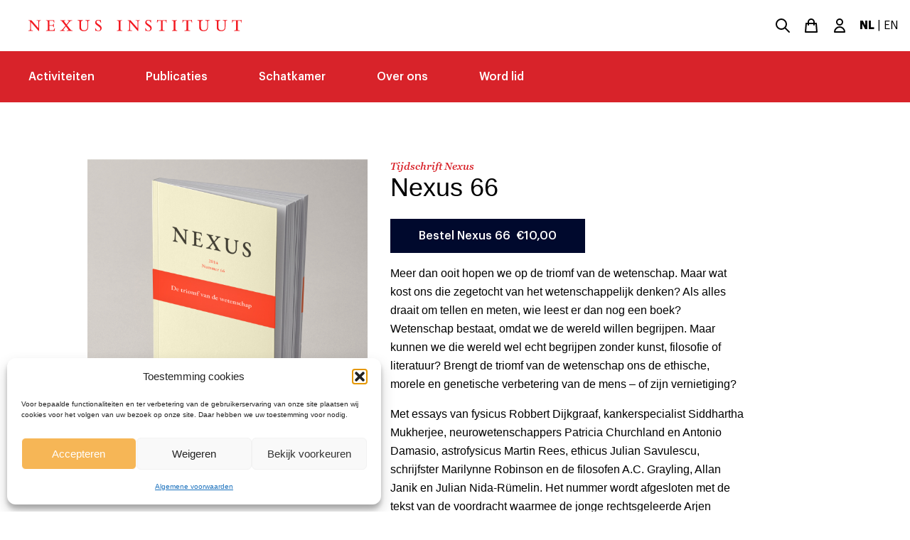

--- FILE ---
content_type: text/html; charset=UTF-8
request_url: https://nexus-instituut.nl/publication/nexus-66
body_size: 22505
content:
<!doctype html>
<!--[if lt IE 7]><html class="no-js ie ie6 lt-ie9 lt-ie8 lt-ie7" lang="nl-NL"> <![endif]-->
<!--[if IE 7]><html class="no-js ie ie7 lt-ie9 lt-ie8" lang="nl-NL"> <![endif]-->
<!--[if IE 8]><html class="no-js ie ie8 lt-ie9" lang="nl-NL"> <![endif]-->
<!--[if gt IE 8]><!--><html class="no-js" lang="nl-NL"> <!--<![endif]-->
<head>
    <meta charset="UTF-8" />
        <title>
                            Nexus 66 | Nexus Instituut
                    </title>
    <meta name="description" content="">
    <link rel="stylesheet" href="https://nexus-instituut.nl/wp-content/themes/nexus/style.css" type="text/css" media="screen" />
    <!-- <link rel="stylesheet" href="https://unpkg.com/flickity@2/dist/flickity.min.css"> -->
    <meta http-equiv="Content-Type" content="text/html; charset=UTF-8" />
    <meta http-equiv="X-UA-Compatible" content="IE=edge">
    <meta name="viewport" content="width=device-width, initial-scale=1.0">
    <link rel="pingback" href="https://nexus-instituut.nl/xmlrpc.php" />

	<!-- Meta Pixel Code -->
	<script>
		!function(f,b,e,v,n,t,s)
		{if(f.fbq)return;n=f.fbq=function(){n.callMethod?
			n.callMethod.apply(n,arguments):n.queue.push(arguments)};
		if(!f._fbq)f._fbq=n;n.push=n;n.loaded=!0;n.version='2.0';
		n.queue=[];t=b..createElement(e);t.async=!0;
		t.src=v;s=b.getElementsByTagName(e)[0];
		s.parentNode.insertBefore(t,s)}(window, document,'script',
		'https://connect.facebook.net/en_US/fbevents.js');
		fbq('init', '1216713426662326');
		fbq('track', 'PageView');
	</script>
	<noscript><img height="1" width="1" style="display:none"
	src="https://www.facebook.com/tr?id=1216713426662326&ev=PageView&noscript=1"
	/></noscript>
	<!-- End Meta Pixel Code -->

		<style>img:is([sizes="auto" i], [sizes^="auto," i]) { contain-intrinsic-size: 3000px 1500px }</style>
	
<!-- Google Tag Manager for WordPress by gtm4wp.com -->
<script data-cfasync="false" data-pagespeed-no-defer>
	var gtm4wp_datalayer_name = "dataLayer";
	var dataLayer = dataLayer || [];
	const gtm4wp_use_sku_instead = 0;
	const gtm4wp_currency = 'EUR';
	const gtm4wp_product_per_impression = 10;
	const gtm4wp_clear_ecommerce = false;
	const gtm4wp_datalayer_max_timeout = 2000;
</script>
<!-- End Google Tag Manager for WordPress by gtm4wp.com -->
<!-- The SEO Framework by Sybre Waaijer -->
<link rel="canonical" href="https://nexus-instituut.nl/publication/nexus-66" />
<meta name="description" content="Meer dan ooit hopen we op de triomf van de wetenschap. Maar wat kost ons die zegetocht van het wetenschappelijk denken? Als alles draait om tellen en meten…" />
<meta property="og:type" content="article" />
<meta property="og:locale" content="nl_NL" />
<meta property="og:site_name" content="Nexus Instituut" />
<meta property="og:title" content="Nexus 66 | Nexus Instituut" />
<meta property="og:description" content="Meer dan ooit hopen we op de triomf van de wetenschap. Maar wat kost ons die zegetocht van het wetenschappelijk denken? Als alles draait om tellen en meten, wie leest er dan nog een boek?" />
<meta property="og:url" content="https://nexus-instituut.nl/publication/nexus-66" />
<meta property="og:image" content="https://nexus-instituut.nl/wp-content/uploads/2021/12/Nexus66-web.jpg" />
<meta property="og:image:width" content="1944" />
<meta property="og:image:height" content="1198" />
<meta property="og:image:alt" content="Nexus 66" />
<meta property="article:published_time" content="2014-03-24T14:37:02+00:00" />
<meta property="article:modified_time" content="2022-06-27T14:37:56+00:00" />
<meta name="twitter:card" content="summary_large_image" />
<meta name="twitter:title" content="Nexus 66 | Nexus Instituut" />
<meta name="twitter:description" content="Meer dan ooit hopen we op de triomf van de wetenschap. Maar wat kost ons die zegetocht van het wetenschappelijk denken? Als alles draait om tellen en meten, wie leest er dan nog een boek?" />
<meta name="twitter:image" content="https://nexus-instituut.nl/wp-content/uploads/2021/12/Nexus66-web.jpg" />
<meta name="twitter:image:alt" content="Nexus 66" />
<script type="application/ld+json">{"@context":"https://schema.org","@graph":[{"@type":"WebSite","@id":"https://nexus-instituut.nl/#/schema/WebSite","url":"https://nexus-instituut.nl/","name":"Nexus Instituut","inLanguage":"nl","potentialAction":{"@type":"SearchAction","target":{"@type":"EntryPoint","urlTemplate":"https://nexus-instituut.nl/search/{search_term_string}"},"query-input":"required name=search_term_string"},"publisher":{"@type":"Organization","@id":"https://nexus-instituut.nl/#/schema/Organization","name":"Nexus Instituut","url":"https://nexus-instituut.nl/","logo":{"@type":"ImageObject","url":"https://nexus-instituut.nl/wp-content/uploads/2020/08/cropped-faviconnexus.png","contentUrl":"https://nexus-instituut.nl/wp-content/uploads/2020/08/cropped-faviconnexus.png","width":512,"height":512}}},{"@type":"WebPage","@id":"https://nexus-instituut.nl/publication/nexus-66","url":"https://nexus-instituut.nl/publication/nexus-66","name":"Nexus 66 | Nexus Instituut","description":"Meer dan ooit hopen we op de triomf van de wetenschap. Maar wat kost ons die zegetocht van het wetenschappelijk denken? Als alles draait om tellen en meten…","inLanguage":"nl","isPartOf":{"@id":"https://nexus-instituut.nl/#/schema/WebSite"},"breadcrumb":{"@type":"BreadcrumbList","@id":"https://nexus-instituut.nl/#/schema/BreadcrumbList","itemListElement":[{"@type":"ListItem","position":1,"item":"https://nexus-instituut.nl/","name":"Nexus Instituut"},{"@type":"ListItem","position":2,"name":"Nexus 66"}]},"potentialAction":{"@type":"ReadAction","target":"https://nexus-instituut.nl/publication/nexus-66"},"datePublished":"2014-03-24T14:37:02+00:00","dateModified":"2022-06-27T14:37:56+00:00"}]}</script>
<!-- / The SEO Framework by Sybre Waaijer | 9.35ms meta | 4.64ms boot -->

<script type="text/javascript">
/* <![CDATA[ */
window._wpemojiSettings = {"baseUrl":"https:\/\/s.w.org\/images\/core\/emoji\/16.0.1\/72x72\/","ext":".png","svgUrl":"https:\/\/s.w.org\/images\/core\/emoji\/16.0.1\/svg\/","svgExt":".svg","source":{"concatemoji":"https:\/\/nexus-instituut.nl\/wp-includes\/js\/wp-emoji-release.min.js?ver=e265ec0d6f9fe7e29c6b7d228caa51c6"}};
/*! This file is auto-generated */
!function(s,n){var o,i,e;function c(e){try{var t={supportTests:e,timestamp:(new Date).valueOf()};sessionStorage.setItem(o,JSON.stringify(t))}catch(e){}}function p(e,t,n){e.clearRect(0,0,e.canvas.width,e.canvas.height),e.fillText(t,0,0);var t=new Uint32Array(e.getImageData(0,0,e.canvas.width,e.canvas.height).data),a=(e.clearRect(0,0,e.canvas.width,e.canvas.height),e.fillText(n,0,0),new Uint32Array(e.getImageData(0,0,e.canvas.width,e.canvas.height).data));return t.every(function(e,t){return e===a[t]})}function u(e,t){e.clearRect(0,0,e.canvas.width,e.canvas.height),e.fillText(t,0,0);for(var n=e.getImageData(16,16,1,1),a=0;a<n.data.length;a++)if(0!==n.data[a])return!1;return!0}function f(e,t,n,a){switch(t){case"flag":return n(e,"\ud83c\udff3\ufe0f\u200d\u26a7\ufe0f","\ud83c\udff3\ufe0f\u200b\u26a7\ufe0f")?!1:!n(e,"\ud83c\udde8\ud83c\uddf6","\ud83c\udde8\u200b\ud83c\uddf6")&&!n(e,"\ud83c\udff4\udb40\udc67\udb40\udc62\udb40\udc65\udb40\udc6e\udb40\udc67\udb40\udc7f","\ud83c\udff4\u200b\udb40\udc67\u200b\udb40\udc62\u200b\udb40\udc65\u200b\udb40\udc6e\u200b\udb40\udc67\u200b\udb40\udc7f");case"emoji":return!a(e,"\ud83e\udedf")}return!1}function g(e,t,n,a){var r="undefined"!=typeof WorkerGlobalScope&&self instanceof WorkerGlobalScope?new OffscreenCanvas(300,150):s.createElement("canvas"),o=r.getContext("2d",{willReadFrequently:!0}),i=(o.textBaseline="top",o.font="600 32px Arial",{});return e.forEach(function(e){i[e]=t(o,e,n,a)}),i}function t(e){var t=s.createElement("script");t.src=e,t.defer=!0,s.head.appendChild(t)}"undefined"!=typeof Promise&&(o="wpEmojiSettingsSupports",i=["flag","emoji"],n.supports={everything:!0,everythingExceptFlag:!0},e=new Promise(function(e){s.addEventListener("DOMContentLoaded",e,{once:!0})}),new Promise(function(t){var n=function(){try{var e=JSON.parse(sessionStorage.getItem(o));if("object"==typeof e&&"number"==typeof e.timestamp&&(new Date).valueOf()<e.timestamp+604800&&"object"==typeof e.supportTests)return e.supportTests}catch(e){}return null}();if(!n){if("undefined"!=typeof Worker&&"undefined"!=typeof OffscreenCanvas&&"undefined"!=typeof URL&&URL.createObjectURL&&"undefined"!=typeof Blob)try{var e="postMessage("+g.toString()+"("+[JSON.stringify(i),f.toString(),p.toString(),u.toString()].join(",")+"));",a=new Blob([e],{type:"text/javascript"}),r=new Worker(URL.createObjectURL(a),{name:"wpTestEmojiSupports"});return void(r.onmessage=function(e){c(n=e.data),r.terminate(),t(n)})}catch(e){}c(n=g(i,f,p,u))}t(n)}).then(function(e){for(var t in e)n.supports[t]=e[t],n.supports.everything=n.supports.everything&&n.supports[t],"flag"!==t&&(n.supports.everythingExceptFlag=n.supports.everythingExceptFlag&&n.supports[t]);n.supports.everythingExceptFlag=n.supports.everythingExceptFlag&&!n.supports.flag,n.DOMReady=!1,n.readyCallback=function(){n.DOMReady=!0}}).then(function(){return e}).then(function(){var e;n.supports.everything||(n.readyCallback(),(e=n.source||{}).concatemoji?t(e.concatemoji):e.wpemoji&&e.twemoji&&(t(e.twemoji),t(e.wpemoji)))}))}((window,document),window._wpemojiSettings);
/* ]]> */
</script>
<style id='wp-emoji-styles-inline-css' type='text/css'>

	img.wp-smiley, img.emoji {
		display: inline !important;
		border: none !important;
		box-shadow: none !important;
		height: 1em !important;
		width: 1em !important;
		margin: 0 0.07em !important;
		vertical-align: -0.1em !important;
		background: none !important;
		padding: 0 !important;
	}
</style>
<link rel='stylesheet' id='wp-block-library-css' href='https://nexus-instituut.nl/wp-includes/css/dist/block-library/style.min.css?ver=e265ec0d6f9fe7e29c6b7d228caa51c6' type='text/css' media='all' />
<style id='classic-theme-styles-inline-css' type='text/css'>
/*! This file is auto-generated */
.wp-block-button__link{color:#fff;background-color:#32373c;border-radius:9999px;box-shadow:none;text-decoration:none;padding:calc(.667em + 2px) calc(1.333em + 2px);font-size:1.125em}.wp-block-file__button{background:#32373c;color:#fff;text-decoration:none}
</style>
<link rel='stylesheet' id='wc-memberships-blocks-css' href='https://nexus-instituut.nl/wp-content/plugins/woocommerce-memberships/assets/css/blocks/wc-memberships-blocks.min.css?ver=1.27.4' type='text/css' media='all' />
<style id='global-styles-inline-css' type='text/css'>
:root{--wp--preset--aspect-ratio--square: 1;--wp--preset--aspect-ratio--4-3: 4/3;--wp--preset--aspect-ratio--3-4: 3/4;--wp--preset--aspect-ratio--3-2: 3/2;--wp--preset--aspect-ratio--2-3: 2/3;--wp--preset--aspect-ratio--16-9: 16/9;--wp--preset--aspect-ratio--9-16: 9/16;--wp--preset--color--black: #000000;--wp--preset--color--cyan-bluish-gray: #abb8c3;--wp--preset--color--white: #ffffff;--wp--preset--color--pale-pink: #f78da7;--wp--preset--color--vivid-red: #cf2e2e;--wp--preset--color--luminous-vivid-orange: #ff6900;--wp--preset--color--luminous-vivid-amber: #fcb900;--wp--preset--color--light-green-cyan: #7bdcb5;--wp--preset--color--vivid-green-cyan: #00d084;--wp--preset--color--pale-cyan-blue: #8ed1fc;--wp--preset--color--vivid-cyan-blue: #0693e3;--wp--preset--color--vivid-purple: #9b51e0;--wp--preset--gradient--vivid-cyan-blue-to-vivid-purple: linear-gradient(135deg,rgba(6,147,227,1) 0%,rgb(155,81,224) 100%);--wp--preset--gradient--light-green-cyan-to-vivid-green-cyan: linear-gradient(135deg,rgb(122,220,180) 0%,rgb(0,208,130) 100%);--wp--preset--gradient--luminous-vivid-amber-to-luminous-vivid-orange: linear-gradient(135deg,rgba(252,185,0,1) 0%,rgba(255,105,0,1) 100%);--wp--preset--gradient--luminous-vivid-orange-to-vivid-red: linear-gradient(135deg,rgba(255,105,0,1) 0%,rgb(207,46,46) 100%);--wp--preset--gradient--very-light-gray-to-cyan-bluish-gray: linear-gradient(135deg,rgb(238,238,238) 0%,rgb(169,184,195) 100%);--wp--preset--gradient--cool-to-warm-spectrum: linear-gradient(135deg,rgb(74,234,220) 0%,rgb(151,120,209) 20%,rgb(207,42,186) 40%,rgb(238,44,130) 60%,rgb(251,105,98) 80%,rgb(254,248,76) 100%);--wp--preset--gradient--blush-light-purple: linear-gradient(135deg,rgb(255,206,236) 0%,rgb(152,150,240) 100%);--wp--preset--gradient--blush-bordeaux: linear-gradient(135deg,rgb(254,205,165) 0%,rgb(254,45,45) 50%,rgb(107,0,62) 100%);--wp--preset--gradient--luminous-dusk: linear-gradient(135deg,rgb(255,203,112) 0%,rgb(199,81,192) 50%,rgb(65,88,208) 100%);--wp--preset--gradient--pale-ocean: linear-gradient(135deg,rgb(255,245,203) 0%,rgb(182,227,212) 50%,rgb(51,167,181) 100%);--wp--preset--gradient--electric-grass: linear-gradient(135deg,rgb(202,248,128) 0%,rgb(113,206,126) 100%);--wp--preset--gradient--midnight: linear-gradient(135deg,rgb(2,3,129) 0%,rgb(40,116,252) 100%);--wp--preset--font-size--small: 13px;--wp--preset--font-size--medium: 20px;--wp--preset--font-size--large: 36px;--wp--preset--font-size--x-large: 42px;--wp--preset--spacing--20: 0.44rem;--wp--preset--spacing--30: 0.67rem;--wp--preset--spacing--40: 1rem;--wp--preset--spacing--50: 1.5rem;--wp--preset--spacing--60: 2.25rem;--wp--preset--spacing--70: 3.38rem;--wp--preset--spacing--80: 5.06rem;--wp--preset--shadow--natural: 6px 6px 9px rgba(0, 0, 0, 0.2);--wp--preset--shadow--deep: 12px 12px 50px rgba(0, 0, 0, 0.4);--wp--preset--shadow--sharp: 6px 6px 0px rgba(0, 0, 0, 0.2);--wp--preset--shadow--outlined: 6px 6px 0px -3px rgba(255, 255, 255, 1), 6px 6px rgba(0, 0, 0, 1);--wp--preset--shadow--crisp: 6px 6px 0px rgba(0, 0, 0, 1);}:where(.is-layout-flex){gap: 0.5em;}:where(.is-layout-grid){gap: 0.5em;}body .is-layout-flex{display: flex;}.is-layout-flex{flex-wrap: wrap;align-items: center;}.is-layout-flex > :is(*, div){margin: 0;}body .is-layout-grid{display: grid;}.is-layout-grid > :is(*, div){margin: 0;}:where(.wp-block-columns.is-layout-flex){gap: 2em;}:where(.wp-block-columns.is-layout-grid){gap: 2em;}:where(.wp-block-post-template.is-layout-flex){gap: 1.25em;}:where(.wp-block-post-template.is-layout-grid){gap: 1.25em;}.has-black-color{color: var(--wp--preset--color--black) !important;}.has-cyan-bluish-gray-color{color: var(--wp--preset--color--cyan-bluish-gray) !important;}.has-white-color{color: var(--wp--preset--color--white) !important;}.has-pale-pink-color{color: var(--wp--preset--color--pale-pink) !important;}.has-vivid-red-color{color: var(--wp--preset--color--vivid-red) !important;}.has-luminous-vivid-orange-color{color: var(--wp--preset--color--luminous-vivid-orange) !important;}.has-luminous-vivid-amber-color{color: var(--wp--preset--color--luminous-vivid-amber) !important;}.has-light-green-cyan-color{color: var(--wp--preset--color--light-green-cyan) !important;}.has-vivid-green-cyan-color{color: var(--wp--preset--color--vivid-green-cyan) !important;}.has-pale-cyan-blue-color{color: var(--wp--preset--color--pale-cyan-blue) !important;}.has-vivid-cyan-blue-color{color: var(--wp--preset--color--vivid-cyan-blue) !important;}.has-vivid-purple-color{color: var(--wp--preset--color--vivid-purple) !important;}.has-black-background-color{background-color: var(--wp--preset--color--black) !important;}.has-cyan-bluish-gray-background-color{background-color: var(--wp--preset--color--cyan-bluish-gray) !important;}.has-white-background-color{background-color: var(--wp--preset--color--white) !important;}.has-pale-pink-background-color{background-color: var(--wp--preset--color--pale-pink) !important;}.has-vivid-red-background-color{background-color: var(--wp--preset--color--vivid-red) !important;}.has-luminous-vivid-orange-background-color{background-color: var(--wp--preset--color--luminous-vivid-orange) !important;}.has-luminous-vivid-amber-background-color{background-color: var(--wp--preset--color--luminous-vivid-amber) !important;}.has-light-green-cyan-background-color{background-color: var(--wp--preset--color--light-green-cyan) !important;}.has-vivid-green-cyan-background-color{background-color: var(--wp--preset--color--vivid-green-cyan) !important;}.has-pale-cyan-blue-background-color{background-color: var(--wp--preset--color--pale-cyan-blue) !important;}.has-vivid-cyan-blue-background-color{background-color: var(--wp--preset--color--vivid-cyan-blue) !important;}.has-vivid-purple-background-color{background-color: var(--wp--preset--color--vivid-purple) !important;}.has-black-border-color{border-color: var(--wp--preset--color--black) !important;}.has-cyan-bluish-gray-border-color{border-color: var(--wp--preset--color--cyan-bluish-gray) !important;}.has-white-border-color{border-color: var(--wp--preset--color--white) !important;}.has-pale-pink-border-color{border-color: var(--wp--preset--color--pale-pink) !important;}.has-vivid-red-border-color{border-color: var(--wp--preset--color--vivid-red) !important;}.has-luminous-vivid-orange-border-color{border-color: var(--wp--preset--color--luminous-vivid-orange) !important;}.has-luminous-vivid-amber-border-color{border-color: var(--wp--preset--color--luminous-vivid-amber) !important;}.has-light-green-cyan-border-color{border-color: var(--wp--preset--color--light-green-cyan) !important;}.has-vivid-green-cyan-border-color{border-color: var(--wp--preset--color--vivid-green-cyan) !important;}.has-pale-cyan-blue-border-color{border-color: var(--wp--preset--color--pale-cyan-blue) !important;}.has-vivid-cyan-blue-border-color{border-color: var(--wp--preset--color--vivid-cyan-blue) !important;}.has-vivid-purple-border-color{border-color: var(--wp--preset--color--vivid-purple) !important;}.has-vivid-cyan-blue-to-vivid-purple-gradient-background{background: var(--wp--preset--gradient--vivid-cyan-blue-to-vivid-purple) !important;}.has-light-green-cyan-to-vivid-green-cyan-gradient-background{background: var(--wp--preset--gradient--light-green-cyan-to-vivid-green-cyan) !important;}.has-luminous-vivid-amber-to-luminous-vivid-orange-gradient-background{background: var(--wp--preset--gradient--luminous-vivid-amber-to-luminous-vivid-orange) !important;}.has-luminous-vivid-orange-to-vivid-red-gradient-background{background: var(--wp--preset--gradient--luminous-vivid-orange-to-vivid-red) !important;}.has-very-light-gray-to-cyan-bluish-gray-gradient-background{background: var(--wp--preset--gradient--very-light-gray-to-cyan-bluish-gray) !important;}.has-cool-to-warm-spectrum-gradient-background{background: var(--wp--preset--gradient--cool-to-warm-spectrum) !important;}.has-blush-light-purple-gradient-background{background: var(--wp--preset--gradient--blush-light-purple) !important;}.has-blush-bordeaux-gradient-background{background: var(--wp--preset--gradient--blush-bordeaux) !important;}.has-luminous-dusk-gradient-background{background: var(--wp--preset--gradient--luminous-dusk) !important;}.has-pale-ocean-gradient-background{background: var(--wp--preset--gradient--pale-ocean) !important;}.has-electric-grass-gradient-background{background: var(--wp--preset--gradient--electric-grass) !important;}.has-midnight-gradient-background{background: var(--wp--preset--gradient--midnight) !important;}.has-small-font-size{font-size: var(--wp--preset--font-size--small) !important;}.has-medium-font-size{font-size: var(--wp--preset--font-size--medium) !important;}.has-large-font-size{font-size: var(--wp--preset--font-size--large) !important;}.has-x-large-font-size{font-size: var(--wp--preset--font-size--x-large) !important;}
:where(.wp-block-post-template.is-layout-flex){gap: 1.25em;}:where(.wp-block-post-template.is-layout-grid){gap: 1.25em;}
:where(.wp-block-columns.is-layout-flex){gap: 2em;}:where(.wp-block-columns.is-layout-grid){gap: 2em;}
:root :where(.wp-block-pullquote){font-size: 1.5em;line-height: 1.6;}
</style>
<link rel='stylesheet' id='woocommerce-layout-css' href='https://nexus-instituut.nl/wp-content/plugins/woocommerce/assets/css/woocommerce-layout.css?ver=10.4.3' type='text/css' media='all' />
<link rel='stylesheet' id='woocommerce-smallscreen-css' href='https://nexus-instituut.nl/wp-content/plugins/woocommerce/assets/css/woocommerce-smallscreen.css?ver=10.4.3' type='text/css' media='only screen and (max-width: 768px)' />
<link rel='stylesheet' id='woocommerce-general-css' href='https://nexus-instituut.nl/wp-content/plugins/woocommerce/assets/css/woocommerce.css?ver=10.4.3' type='text/css' media='all' />
<style id='woocommerce-inline-inline-css' type='text/css'>
.woocommerce form .form-row .required { visibility: visible; }
</style>
<link rel='stylesheet' id='albdesign-wc-donation-frontend-css' href='https://nexus-instituut.nl/wp-content/plugins/woocommerce_donations_on_cart/assets/css/frontend.css?ver=e265ec0d6f9fe7e29c6b7d228caa51c6' type='text/css' media='all' />
<link rel='stylesheet' id='cmplz-general-css' href='https://nexus-instituut.nl/wp-content/plugins/complianz-gdpr/assets/css/cookieblocker.min.css?ver=1741710170' type='text/css' media='all' />
<link rel='stylesheet' id='wp-components-css' href='https://nexus-instituut.nl/wp-includes/css/dist/components/style.min.css?ver=e265ec0d6f9fe7e29c6b7d228caa51c6' type='text/css' media='all' />
<link rel='stylesheet' id='woocommerce_subscriptions_gifting-css' href='https://nexus-instituut.nl/wp-content/plugins/woocommerce-subscriptions/assets/css/gifting/shortcode-checkout.css?ver=10.4.3' type='text/css' media='all' />
<link rel='stylesheet' id='wc-memberships-frontend-css' href='https://nexus-instituut.nl/wp-content/plugins/woocommerce-memberships/assets/css/frontend/wc-memberships-frontend.min.css?ver=1.27.4' type='text/css' media='all' />
<link rel='stylesheet' id='mollie-applepaydirect-css' href='https://nexus-instituut.nl/wp-content/plugins/mollie-payments-for-woocommerce/public/css/mollie-applepaydirect.min.css?ver=1761554028' type='text/css' media='screen' />
<link rel='stylesheet' id='nexus/app.css-css' href='https://nexus-instituut.nl/wp-content/themes/nexus/dist/app.css?ver=1768830150' type='text/css' media='all' />
<link rel='stylesheet' id='nexus/flickity.css-css' href='https://nexus-instituut.nl/wp-content/themes/nexus/dist/css/flickity.min.css?ver=1768830150' type='text/css' media='all' />
<script type="text/javascript" src="https://nexus-instituut.nl/wp-includes/js/jquery/jquery.min.js?ver=3.7.1" id="jquery-core-js"></script>
<script type="text/javascript" src="https://nexus-instituut.nl/wp-includes/js/jquery/jquery-migrate.min.js?ver=3.4.1" id="jquery-migrate-js"></script>
<script type="text/javascript" src="https://nexus-instituut.nl/wp-content/plugins/woocommerce/assets/js/jquery-blockui/jquery.blockUI.min.js?ver=2.7.0-wc.10.4.3" id="wc-jquery-blockui-js" defer="defer" data-wp-strategy="defer"></script>
<script type="text/javascript" id="wc-add-to-cart-js-extra">
/* <![CDATA[ */
var wc_add_to_cart_params = {"ajax_url":"\/wp-admin\/admin-ajax.php","wc_ajax_url":"\/?wc-ajax=%%endpoint%%","i18n_view_cart":"Winkelmand bekijken","cart_url":"https:\/\/nexus-instituut.nl\/winkelmand","is_cart":"","cart_redirect_after_add":"no"};
/* ]]> */
</script>
<script type="text/javascript" src="https://nexus-instituut.nl/wp-content/plugins/woocommerce/assets/js/frontend/add-to-cart.min.js?ver=10.4.3" id="wc-add-to-cart-js" defer="defer" data-wp-strategy="defer"></script>
<script type="text/javascript" src="https://nexus-instituut.nl/wp-content/plugins/woocommerce/assets/js/js-cookie/js.cookie.min.js?ver=2.1.4-wc.10.4.3" id="wc-js-cookie-js" defer="defer" data-wp-strategy="defer"></script>
<script type="text/javascript" id="woocommerce-js-extra">
/* <![CDATA[ */
var woocommerce_params = {"ajax_url":"\/wp-admin\/admin-ajax.php","wc_ajax_url":"\/?wc-ajax=%%endpoint%%","i18n_password_show":"Show password","i18n_password_hide":"Hide password"};
/* ]]> */
</script>
<script type="text/javascript" src="https://nexus-instituut.nl/wp-content/plugins/woocommerce/assets/js/frontend/woocommerce.min.js?ver=10.4.3" id="woocommerce-js" defer="defer" data-wp-strategy="defer"></script>
<script type="text/javascript" id="mlp-redirect-frontend-js-extra">
/* <![CDATA[ */
var MultilingualPressRedirectConfig = {"redirectMechanism":"php","noredirectKey":"noredirect"};
/* ]]> */
</script>
<script type="text/javascript" src="https://nexus-instituut.nl/wp-content/plugins/multilingualpress/src/modules/Redirect/public/js/frontend.min.js?ver=c1bd3c3abde066058455" id="mlp-redirect-frontend-js"></script>
<link rel="https://api.w.org/" href="https://nexus-instituut.nl/wp-json/" /><link rel="EditURI" type="application/rsd+xml" title="RSD" href="https://nexus-instituut.nl/xmlrpc.php?rsd" />
<link rel="alternate" title="oEmbed (JSON)" type="application/json+oembed" href="https://nexus-instituut.nl/wp-json/oembed/1.0/embed?url=https%3A%2F%2Fnexus-instituut.nl%2Fpublication%2Fnexus-66" />
<link rel="alternate" title="oEmbed (XML)" type="text/xml+oembed" href="https://nexus-instituut.nl/wp-json/oembed/1.0/embed?url=https%3A%2F%2Fnexus-instituut.nl%2Fpublication%2Fnexus-66&#038;format=xml" />
<link rel="alternate" hreflang="en-US" href="https://nexus-instituut.nl/en/publication/nexus-66"><link rel="alternate" hreflang="nl-NL" href="https://nexus-instituut.nl/publication/nexus-66">			<style>.cmplz-hidden {
					display: none !important;
				}</style>
<!-- Google Tag Manager for WordPress by gtm4wp.com -->
<!-- GTM Container placement set to automatic -->
<script data-cfasync="false" data-pagespeed-no-defer type="text/javascript">
	var dataLayer_content = {"pagePostType":"publication","pagePostType2":"single-publication","pagePostAuthor":"Thomas Heij"};
	dataLayer.push( dataLayer_content );
</script>
<script data-cfasync="false" data-pagespeed-no-defer type="text/javascript">
(function(w,d,s,l,i){w[l]=w[l]||[];w[l].push({'gtm.start':
new Date().getTime(),event:'gtm.js'});var f=d.getElementsByTagName(s)[0],
j=d.createElement(s),dl=l!='dataLayer'?'&l='+l:'';j.async=true;j.src=
'//www.googletagmanager.com/gtm.js?id='+i+dl;f.parentNode.insertBefore(j,f);
})(window,document,'script','dataLayer','GTM-PQCQNHLC');
</script>
<!-- End Google Tag Manager for WordPress by gtm4wp.com -->	<noscript><style>.woocommerce-product-gallery{ opacity: 1 !important; }</style></noscript>
	<link rel="icon" href="https://nexus-instituut.nl/wp-content/uploads/2020/08/cropped-faviconnexus-32x32.png" sizes="32x32" />
<link rel="icon" href="https://nexus-instituut.nl/wp-content/uploads/2020/08/cropped-faviconnexus-192x192.png" sizes="192x192" />
<link rel="apple-touch-icon" href="https://nexus-instituut.nl/wp-content/uploads/2020/08/cropped-faviconnexus-180x180.png" />
<meta name="msapplication-TileImage" content="https://nexus-instituut.nl/wp-content/uploads/2020/08/cropped-faviconnexus-270x270.png" />

</head>

<body data-cmplz=1 class="wp-singular publication-template-default single single-publication postid-324 wp-theme-nexus theme-nexus woocommerce-no-js" data-template="base.twig">

    <header>
        <div>
            <div class="container flex flex-col sm:flex-row justify-between
                items-center sm:space-x-4" role="banner">
                <a class="sm:ml-6" href="https://nexus-instituut.nl" rel="home">
                    <svg
    xmlns="http://www.w3.org/2000/svg"
    viewBox="0 0 533.5 27.683"
    class="fill-current text-red-light mt-5 sm:my-7 w-full h-full flex-shrink max-w-sm"
    version="1.1"
    >
    <switch transform="translate(-36.1 -247.162)">
    <g>
    <path d="M43.5 247.9L61 267.3v-14.9c0-1.6 0-3.2-2-3.3-.4-.1-2.2-.1-2.6-.1v-1.1h10.7v1.1c-3.9-.1-4.2 1-4.2 3.5v21.6h-1.4l-19.2-21.4v15.9c0 4 .7 4.2 4.9 4.2v1.1H36.1v-1.1c3.8.1 4.2-1 4.2-3.5v-16.7c0-3.4-1.7-3.5-4.2-3.6v-1.1h7.4z" />
    <path d="M88.7 260h6.4c2.1 0 2.9 0 3.1-3.2h1.2v8h-1.2c-.1-3.3-.6-3.5-3.5-3.5h-6v8.5c0 2.6.1 2.6 2.7 2.6h4.5c2.7 0 4.1-.4 5.2-4.8h1.1l-.5 6.3H80.2v-1c3.8.1 4.2-1 4.2-3.5v-16.9c0-3-.9-3.5-4.2-3.5v-1.1h20.4l.2 5.7h-1.1c-.7-3.9-1.6-4.3-4.5-4.3h-6.5V260z" />
    <path d="M128.6 247.9v1.1c-1.8 0-3.5.1-3.5 1 0 .6 1.4 2.4 1.9 3l4.2 5.2 4.6-5.5c1-1.1 1.4-1.7 1.4-2.4 0-1.2-1.8-1.2-3.4-1.2V248h11.6v1.1c-4.2.2-5.1 1.1-7.6 4.2l-5.4 6.5 7.3 9.1c2.6 3.2 3.5 3.8 6.5 3.9v1.1h-13.9v-1.1c2.7-.1 3.6-.1 3.6-1.2 0-.8-.4-1.4-1.4-2.6l-4.8-6-4.9 6c-1 1.2-1.4 1.7-1.4 2.3 0 1.2 1.8 1.4 3.2 1.5v1.1h-11.3v-1.1c3.3-.1 5-1.4 7.9-4.9l5.4-6.4-7.9-9.8c-2-2.5-2.4-2.5-5.2-2.7v-1.1h13.1z" />
    <path d="M172.3 247.9v1.1c-3.9.2-4.5 1-4.5 4v10.8c0 1.9 0 4 .8 5.5.7 1.3 2.5 3.2 6.6 3.2 2.4 0 6.2-.7 7.6-4.1.7-1.5.7-4.2.7-5.9v-8.8c0-4 0-4.7-4.6-4.8v-1.1h10.7v1.1c-3.9-.1-4.3 1-4.3 3.5v10.7c0 1.8 0 4.8-1.1 6.9-1.8 3.8-6.7 4.6-9.7 4.6-2.3 0-7.6-.4-10-4.6-.9-1.6-.9-4.1-.9-5.5v-11.7c0-3.2-.1-3.7-4.4-3.9v-1.1h13.1z" />
    <path d="M217.8 253.8h-1.1c-.4-1.1-.9-2.3-2-3.5-1.3-1.4-3-2-4.2-2-2.4 0-4.1 1.8-4.1 3.8 0 2.4 1.6 3.5 7.6 7.4 1.5 1 5.2 3.4 5.2 7.7 0 4-3.1 7.4-8 7.4-1.5 0-2.1-.2-5.1-1-.2-.1-.5-.1-.7-.1-.5 0-.7.2-.8.5h-1l-.7-6.4h1.2c1.8 5.1 5.5 5.8 6.7 5.8 1.7 0 5-1.1 5-4.6 0-3-2.3-4.6-6.6-7.3-5.2-3.3-6.2-5.6-6.2-7.9 0-3.9 3.4-6.7 7-6.7 1.4 0 2.7.2 3.8.7.2.1 1.5.6 1.8.6.2 0 .4-.1.7-.5h1.1l.4 6.1z" />
    <path d="M270.6 249c-4.3.2-4.3.8-4.3 4.5v14.8c0 3.8.8 4.3 4.5 4.5v1.1h-13.1v-1.1c3.7-.1 4.4-.6 4.4-4.6v-14.6c0-3.8-.8-4.3-4.5-4.5V248h13v1z" />
    <path d="M291.4 247.9l17.5 19.4v-14.9c0-1.6 0-3.2-2-3.3-.4-.1-2.2-.1-2.6-.1v-1.1H315v1.1c-3.9-.1-4.2 1-4.2 3.5v21.6h-1.4l-19.2-21.4v15.9c0 4 .7 4.2 4.9 4.2v1.1H284v-1.1c3.8.1 4.2-1 4.2-3.5v-16.7c0-3.4-1.7-3.5-4.2-3.6v-1.1h7.4z" />
    <path d="M343.1 253.8H342c-.4-1.1-.9-2.3-2-3.5-1.3-1.4-3-2-4.2-2-2.4 0-4.1 1.8-4.1 3.8 0 2.4 1.6 3.5 7.6 7.4 1.5 1 5.2 3.4 5.2 7.7 0 4-3.1 7.4-8 7.4-1.5 0-2.1-.2-5.1-1-.2-.1-.5-.1-.7-.1-.5 0-.7.2-.8.5h-1l-.7-6.4h1.2c1.8 5.1 5.5 5.8 6.7 5.8 1.7 0 5-1.1 5-4.6 0-3-2.3-4.6-6.6-7.3-5.2-3.3-6.2-5.6-6.2-7.9 0-3.9 3.4-6.7 7-6.7 1.4 0 2.7.2 3.8.7.2.1 1.5.6 1.8.6.2 0 .4-.1.7-.5h1.1l.4 6.1z" />
    <path d="M358.1 247h.8c.3.4.5.7.9.8.4.1.7.1 1.2.1h17.4c1.6 0 1.9-.2 2.2-.9h.8l.5 6.7h-1c-.8-3.8-1.4-4.3-4.1-4.3h-4.9V269c0 3.4.4 3.5 4.9 3.8v1.1h-14.1v-1.1c4.5-.2 4.9-.4 4.9-3.5v-19.8h-5.4c-2.3 0-2.5.1-3.7 4.3h-1l.6-6.8z" />
    <path d="M408.1 249c-4.3.2-4.3.8-4.3 4.5v14.8c0 3.8.8 4.3 4.5 4.5v1.1h-13.1v-1.1c3.7-.1 4.3-.6 4.3-4.6v-14.6c0-3.8-.8-4.3-4.5-4.5V248h13v1z" />
    <path d="M421.8 247h.8c.3.4.5.7.9.8.4.1.7.1 1.2.1h17.4c1.6 0 1.9-.2 2.2-.9h.8l.5 6.7h-1c-.8-3.8-1.4-4.3-4.1-4.3h-4.9V269c0 3.4.4 3.5 4.9 3.8v1.1h-14.1v-1.1c4.5-.2 4.9-.4 4.9-3.5v-19.8h-5.4c-2.3 0-2.5.1-3.7 4.3h-1l.6-6.8z" />
    <path d="M472.1 247.9v1.1c-3.9.2-4.5 1-4.5 4v10.8c0 1.9 0 4 .8 5.5.7 1.3 2.5 3.2 6.6 3.2 2.4 0 6.2-.7 7.6-4.1.7-1.5.7-4.2.7-5.9v-8.8c0-4 0-4.7-4.6-4.8v-1.1h10.7v1.1c-3.9-.1-4.3 1-4.3 3.5v10.7c0 1.8 0 4.8-1.1 6.9-1.8 3.8-6.7 4.6-9.7 4.6-2.3 0-7.6-.4-10-4.6-.9-1.6-.9-4.1-.9-5.5v-11.7c0-3.2-.1-3.7-4.4-3.9v-1.1h13.1z" />
    <path d="M516 247.9v1.1c-3.9.2-4.5 1-4.5 4v10.8c0 1.9 0 4 .8 5.5.7 1.3 2.5 3.2 6.6 3.2 2.4 0 6.2-.7 7.6-4.1.7-1.5.7-4.2.7-5.9v-8.8c0-4 0-4.7-4.6-4.8v-1.1h10.7v1.1c-3.9-.1-4.3 1-4.3 3.5v10.7c0 1.8 0 4.8-1.1 6.9-1.8 3.8-6.7 4.6-9.7 4.6-2.3 0-7.6-.4-10-4.6-.9-1.6-.9-4.1-.9-5.5v-11.7c0-3.2-.1-3.7-4.4-3.9v-1.1H516z" />
    <path d="M545.8 247h.8c.3.4.5.7.9.8.4.1.7.1 1.2.1h17.4c1.6 0 1.9-.2 2.2-.9h.8l.5 6.7h-.9c-.8-3.8-1.4-4.3-4.1-4.3h-4.9V269c0 3.4.4 3.5 4.9 3.8v1.1h-14.1v-1.1c4.5-.2 4.9-.4 4.9-3.5v-19.8H550c-2.3 0-2.5.1-3.7 4.3h-1l.5-6.8z" />
    </g>
    </switch>
</svg>
                </a>
                <div class="md:mr-6 flex items-center space-x-4">
                                        <form
    role="search"
    method="get"
    id="searchform"
    class="flex items-center"
    action="https://nexus-instituut.nl"
    >
    <svg xmlns="http://www.w3.org/2000/svg" class="h-6 w-6 js-toggle-search
    flex-shrink-0 cursor-pointer" fill="none" viewBox="0 0 24 24" stroke="currentColor">
    <path stroke-linecap="round" stroke-linejoin="round" stroke-width="2" d="M21 21l-6-6m2-5a7 7 0 11-14 0 7 7 0 0114 0z" />
</svg>
    <div class="js-search-wrapper grid grid-cols-5 hidden">
        <input
    type="text"
    class="c-input col-span-3 sm:col-span-4 ml-3 px-4 py-3 text-sm italic"
    value=""
    name="s"
    id="s"
    placeholder="Zoekterm"
>
        <input type="submit"
               id="searchsubmit"
               class="button min-w-min col-span-2 sm:col-span-1 cursor-pointer px-3 text-sm"
               value="Zoek">
    </div>
</form>
                    <a
                        class="hidden"
                        href="/mijn-bieb"
                        ><svg xmlns="http://www.w3.org/2000/svg" class="h-6 w-6" fill="none" viewBox="0 0 24 24" stroke="currentColor">
    <path stroke-linecap="round" stroke-linejoin="round" stroke-width="2" d="M5 5a2 2 0 012-2h10a2 2 0 012 2v16l-7-3.5L5 21V5z" />
</svg>
</a>
                    <a
                        class=""
                        href="https://nexus-instituut.nl/winkelmand"
                        ><svg xmlns="http://www.w3.org/2000/svg" class="h-6 w-6" fill="none" viewBox="0 0 24 24" stroke="currentColor">
    <path stroke-linecap="round" stroke-linejoin="round" stroke-width="2" d="M16 11V7a4 4 0 00-8 0v4M5 9h14l1 12H4L5 9z" />
</svg>
</a>
                                        <a
                        class="my-5" href="https://nexus-instituut.nl/account"
                        ><svg xmlns="http://www.w3.org/2000/svg" class="h-6 w-6" fill="none" viewBox="0 0 24 24" stroke="currentColor">
    <path stroke-linecap="round" stroke-linejoin="round" stroke-width="2" d="M16 7a4 4 0 11-8 0 4 4 0 018 0zM12 14a7 7 0 00-7 7h14a7 7 0 00-7-7z" />
</svg>
</a>
                    <ul class="flex uppercase font-display">
        <li class="site-id-1 mlp-language-nav-item menu-item menu-item-type-mlp_language menu-item-object-mlp_language mlp-current-language-item menu-item-16124">
        <a class="" href="https://nexus-instituut.nl/publication/nexus-66?noredirect=nl-NL">NL</a><span class='space-x-4'>&nbsp;|&nbsp;</span>
    </li>
        <li class="site-id-2 mlp-language-nav-item menu-item menu-item-type-mlp_language menu-item-object-mlp_language menu-item-16125">
        <a class="" href="https://nexus-instituut.nl/en/publication/nexus-66?noredirect=en-US">EN</a>
    </li>
    </ul>
                </div>
            </div>
        </div>
        <nav class="font-display font-medium text-white" role="navigation">
            <div class="bg-red sm:bg-current">
    <div class="sm:container flex sm:space-x-2 md:space-x-6 items-center">
                <div class=" menu-item menu-item-type-post_type menu-item-object-page menu-item-16127">
            <a class="p-4 md:p-6 hover:bg-red-dark block " href="https://nexus-instituut.nl/activiteiten">Activiteiten</a>
        </div>
                        <div class=" menu-item menu-item-type-post_type menu-item-object-page menu-item-16128">
            <a class="p-4 md:p-6 hover:bg-red-dark block " href="https://nexus-instituut.nl/publicaties">Publicaties</a>
        </div>
                <div class="sm:hidden ml-auto">
            <a class="js-primary-nav-toggle p-4 md:p-6 block hover:bg-red-dark" href="#"><svg xmlns="http://www.w3.org/2000/svg" class="h-6 w-6 " fill="none" viewBox="0 0 24 24" stroke="currentColor">
  <path stroke-linecap="round" stroke-linejoin="round" stroke-width="2" d="M4 6h16M4 12h16M4 18h16" />
</svg>
</a>
        </div>
                        <div class=" menu-item menu-item-type-post_type menu-item-object-page menu-item-16135">
            <a class="p-4 md:p-6 hover:bg-red-dark block hidden sm:block" href="https://nexus-instituut.nl/schatkamer">Schatkamer</a>
        </div>
                        <div class=" menu-item menu-item-type-post_type menu-item-object-page menu-item-16132">
            <a class="p-4 md:p-6 hover:bg-red-dark block hidden sm:block" href="https://nexus-instituut.nl/wie-zijn-wij">Over ons</a>
        </div>
                        <div class=" menu-item menu-item-type-post_type menu-item-object-membership menu-item-16272">
            <a class="p-4 md:p-6 hover:bg-red-dark block hidden sm:block" href="https://nexus-instituut.nl/membership/lidmaatschappen">Word lid</a>
        </div>
                    </div>
</div>
<div class="js-primary-nav-mobile py-6 hidden sm:hidden bg-red-dark">
                            <div class=" menu-item menu-item-type-post_type menu-item-object-page menu-item-16135">
        <a class="px-4 py-2 block hover:underline" href="https://nexus-instituut.nl/schatkamer">Schatkamer</a>
    </div>
                <div class=" menu-item menu-item-type-post_type menu-item-object-page menu-item-16132">
        <a class="px-4 py-2 block hover:underline" href="https://nexus-instituut.nl/wie-zijn-wij">Over ons</a>
    </div>
                <div class=" menu-item menu-item-type-post_type menu-item-object-membership menu-item-16272">
        <a class="px-4 py-2 block hover:underline" href="https://nexus-instituut.nl/membership/lidmaatschappen">Word lid</a>
    </div>
        </div>
        </nav>
    </header>

    <main role="main">
        
<article>

    <div class="container">

        <div class="my-10 sm:my-20 sm:grid sm:grid-cols-12 sm:gap-8">

            
<picture class="block mb-6 sm:mb-auto sm:col-start-1 md:col-start-2 sm:col-span-4 aspect-w-1 aspect-h-1">
        <img class="object-cover" src="https://nexus-instituut.nl/wp-content/uploads/2021/12/Nexus66-web.jpg" alt="Nexus66-web">
</picture>


            <div class="sm:col-start-5 sm:col-span-7 md:col-start-6 md:col-span-5">
                <div class="text-sm text-red italic">
                Tijdschrift Nexus
                </div>
                <h1 class="mb-6 text-4xl">Nexus 66</h1>
                <div class="wp-content">
            <form action='https://nexus-instituut.nl/wp-admin/admin-ajax.php' method='post'>
                <input
                    type='hidden'
                    name='products[3552]'
                    value='1'
                >
                <input
                    type='hidden'
                    name='action'
                    value='add_to_cart_action'
                >
                <input
                    type='submit'
                    class='c-button cursor-pointer'
                    value='Bestel Nexus 66&nbsp;&nbsp;&euro;10,00'
                >
            </form>
<p>Meer dan ooit hopen we op de triomf van de wetenschap. Maar wat kost ons die zegetocht van het wetenschappelijk denken? Als alles draait om tellen en meten, wie leest er dan nog een boek? Wetenschap bestaat, omdat we de wereld willen begrijpen. Maar kunnen we die wereld wel echt begrijpen zonder kunst, filosofie of literatuur? Brengt de triomf van de wetenschap ons de ethische, morele en genetische verbetering van de mens – of zijn vernietiging?</p>
<p>Met essays van fysicus Robbert Dijkgraaf, kankerspecialist Siddhartha Mukherjee, neurowetenschappers Patricia Churchland en Antonio Damasio, astrofysicus Martin Rees, ethicus Julian Savulescu, schrijfster Marilynne Robinson en de filosofen A.C. Grayling, Allan Janik en Julian Nida-Rümelin. Het nummer wordt afgesloten met de tekst van de voordracht waarmee de jonge rechtsgeleerde Arjen Gerretsen de Nexus Connect Voordrachtwedstrijd 2013 heeft gewonnen.</p>
</div>
            </div>

        </div>

        <div class="md:grid md:grid-cols-12 md:gap-x-8 mb-20">
        
    
            
    
            
                        
        
                                                    
        <section class="pb-16 md:col-span-11 md:col-start-2 ">
    <h2 class="content-block__h2">Spreker bij</h2>
    <div class="md:grid md:grid-cols-12 md:gap-8">
                                <article class="shadow flex flex-col h-full mb-8 md:mb-auto md:col-span-4">
    <div class="mb-6 relative">
        <div class="absolute w-full h-full bg-gradient-to-b from-black via-white to-black opacity-20 z-10"></div>
        
<picture class="block aspect-w-16 aspect-h-9">
        <img class="object-cover" src="https://nexus-instituut.nl/wp-content/uploads/2021/12/Newton-WilliamBlake-scaled.jpg" alt="Newton-WilliamBlake">
</picture>
        <p class="absolute top-5 left-8 z-10 font-display font-medium text-white">
        Conferentie</p>
    </div>
    <div class="mb-5 px-5 md:px-8 text-red italic">and the Secret of Man</div>
    <h3 class="mb-4 px-5 md:px-8 text-2xl">The Triumph of Science</h3>
    <div class="mb-3 px-5 md:px-8">1 december 2013
13.00 - 17.45
Stadsschouwburg Amsterdam</div>
    <div class="pb-5 flex-grow flex flex-col justify-end items-start">
        <a class="relative" href="https://nexus-instituut.nl/activity/the-triumph-of-science">
            <span class="pb-0.5 mx-5 md:mx-8 border-b-2 font-bold">Lees meer</span>
            <div class="rectangle rectangle--small bottom-2.5"></div>
        </a></div>
</article>
            </div>
</section>
            
                        
        
                    
                                
        
<section class="pb-16 md:col-span-5 md:col-start-2 ">
    <h2 class="content-block__h2">Inhoudsopgave</h2>
    <div>
                <article class="js-index-block index-block mb-8 px-8 py-8 shadow">
            <div class="relative">
                <div>
                    <div>
                        <ul class="mb-3 text-base text-red text-sm italic">
                                                                                    <li class="inline"><a class="" href="https://nexus-instituut.nl/person/rob-riemen">Rob Riemen</a></li>
                                                    </ul>
                        <div class="mb-5">
                            <h3 class="mb-3 pr-6 font-bold text-3xl">De triomf van de wetenschap</h3>
                                                    </div>
                    </div>
                    <div class="index-block__body leading-loose">
                        <div class="mb-3"></div>
                        <div class=""><p>Ruim vijftig jaar geleden voorspelde C.P. Snow in zijn The Two Cultures (1959) dat de kloof tussen de wetenschappen enerzijds en de kunsten en humaniora anderzijds uiteindelijk gedicht zou worden. Inderdaad bestaat deze kloof tegenwoordig niet meer: de wetenschappelijke cultuur domineert ons mens- en wereldbeeld en de kunsten, filosofie en humaniora hebben aan invloed ingeboet. Daarmee zijn wij volgens sommigen ons gevoel voor de kwaliteit van het bestaan kwijtgeraakt. De filosofische scepsis ten aanzien van de rede is groot. Maar is die gerechtvaardigd? Wie is de mens? Wat is het leven, en wat heeft waarde? Is er een antwoord op deze vragen, en waar is dat te vinden? Het overbruggen van de kloof tussen de twee culturen begint met een open en kritisch gesprek.</p>
<blockquote><p>Zeker nu de wetenschap veruit dominant is, moet de vraag worden gesteld naar de betekenis van de verwetenschappelijking van onze samenleving. Waarom zegevieren de wetenschappen en zijn de humaniora alleen nog relevant als ze hun (economisch) nut kunnen bewijzen? Hoe verstandig is het om ons toekomst in handen te leggen van wetenschap en technologie? Mogen we van de wetenschap verwachten dat zij een eind maakt aan de tragedies van het menselijk bestaan? Zal de wetenschap ons tot een beter mens maken?</p></blockquote>
</div>
                                            </div>
                </div>
                <button class="js-index-block-button absolute top-0 right-0 z-10">
                <svg xmlns="http://www.w3.org/2000/svg" class="h-6 w-6" fill="none" viewBox="0 0 24 24" stroke="currentColor">
  <path stroke-linecap="round" stroke-linejoin="round" stroke-width="2" d="M19 9l-7 7-7-7" />
</svg>
                </button>
            </div>
        </article>
                <article class="js-index-block index-block mb-8 px-8 py-8 shadow">
            <div class="relative">
                <div>
                    <div>
                        <ul class="mb-3 text-base text-red text-sm italic">
                                                                                    <li class="inline"><a class="" href="https://nexus-instituut.nl/person/antonio-damasio">Antonio Damasio</a></li>
                                                    </ul>
                        <div class="mb-5">
                            <h3 class="mb-3 pr-6 font-bold text-3xl">Twee culturen, één brein</h3>
                                                    </div>
                    </div>
                    <div class="index-block__body leading-loose">
                        <div class="mb-3"><p>Vertaling Marjolijn Stoltenkamp</p>
</div>
                        <div class=""><p>Het evenwicht tussen de natuurwetenschappen en de geesteswetenschappen is verstoord en daardoor is de culturele asymmetrie tussen beiden toegenomen. Cognitief onderzoek alleen is echter niet voldoende om antwoord te geven op al onze vragen, al onze verlangens te bevredigen of ons van een moreel kompas te voorzien. Daarom moet natuurwetenschappelijk onderzoek bijgestaan worden door de geesteswetenschappen, zowel nu als in de toekomst.</p>
<blockquote><p>Maar als we ons willen laten leiden door een moreel kompas, hebben we een combinatie van hulpmiddelen en strategieën nodig waarin aan de natuurwetenschap ontleende kennis weliswaar een rol speelt, maar waarbij ook praktische menselijke geesteshoudingen van belang zijn, en wel van de soort die zowel reële als door kunst en geesteswetenschappen verworven levenservaringen ons kunnen bieden.</p></blockquote>
</div>
                                            </div>
                </div>
                <button class="js-index-block-button absolute top-0 right-0 z-10">
                <svg xmlns="http://www.w3.org/2000/svg" class="h-6 w-6" fill="none" viewBox="0 0 24 24" stroke="currentColor">
  <path stroke-linecap="round" stroke-linejoin="round" stroke-width="2" d="M19 9l-7 7-7-7" />
</svg>
                </button>
            </div>
        </article>
                <article class="js-index-block index-block mb-8 px-8 py-8 shadow">
            <div class="relative">
                <div>
                    <div>
                        <ul class="mb-3 text-base text-red text-sm italic">
                                                                                    <li class="inline"><a class="" href="https://nexus-instituut.nl/person/robbert-dijkgraaf">Robbert Dijkgraaf</a></li>
                                                    </ul>
                        <div class="mb-5">
                            <h3 class="mb-3 pr-6 font-bold text-3xl">De wetenschap moet zich breed maken</h3>
                                                    </div>
                    </div>
                    <div class="index-block__body leading-loose">
                        <div class="mb-3"></div>
                        <div class=""><p>Toen C.P. Snow terecht waarschuwde voor de groeiende verwijdering tussen de alfa- en bètaculturen, werd hij in de eerste plaats gedreven door het maatschappelijk belang. Kennis staat nooit op zichzelf, en een van de grootste bedreigingen in onze moderne ‘kennismaatschappij’ is juist de toenemende kloof tussen kennis en samenleving. Deze kloof moet worden gedicht. De verschillende soorten kennis hebben een gedeelde bron – de menselijke nieuwsgierigheid – en een gedeelde toekomst, zeker als we voor ogen houden waar deze kennis uiteindelijk moet worden toegepast. Echte oplossingen voor de problemen die de wereld bedreigen kunnen alleen gezamenlijk worden gevonden. </p>
<blockquote><p>Als de ‘triomf van de wetenschap’ van de laatste eeuw überhaupt al een overwinning is, is het een Pyrrusoverwinning gebleken. Sinds de tijd van Snow zijn de maatschappelijke problemen waar hij zich zo veel zorgen over maakte, alleen maar toegenomen.</p></blockquote>
</div>
                                            </div>
                </div>
                <button class="js-index-block-button absolute top-0 right-0 z-10">
                <svg xmlns="http://www.w3.org/2000/svg" class="h-6 w-6" fill="none" viewBox="0 0 24 24" stroke="currentColor">
  <path stroke-linecap="round" stroke-linejoin="round" stroke-width="2" d="M19 9l-7 7-7-7" />
</svg>
                </button>
            </div>
        </article>
                <article class="js-index-block index-block mb-8 px-8 py-8 shadow">
            <div class="relative">
                <div>
                    <div>
                        <ul class="mb-3 text-base text-red text-sm italic">
                                                                                    <li class="inline"><a class="" href="https://nexus-instituut.nl/person/patricia-churchland">Patricia Churchland</a></li>
                                                    </ul>
                        <div class="mb-5">
                            <h3 class="mb-3 pr-6 font-bold text-3xl">Het gezond verstand zal zegevieren</h3>
                                                    </div>
                    </div>
                    <div class="index-block__body leading-loose">
                        <div class="mb-3"><p>Vertaling Gerda Baardman</p>
</div>
                        <div class=""><p>Het idee dat de exacte wetenschap en de geesteswetenschappen met elkaar op gespannen voet staan, is een mythe. De spanning tussen vertrouwde aannames die ons wereldbeeld kleuren en de feiten die we waarnemen door zorgvuldige observatie, brengt soms afkeer van en vrees voor de wetenschap teweeg. De (neuro-) wetenschappelijke benadering wordt door sommigen gezien als een aanslag op de menselijke waardigheid en het geloof in morele verantwoordelijkheid. Maar het demoniseren van wetenschap is misleidend en gevaarlijk. Wetenschap streeft naar waarheid – over de fysieke wereld én over de geschiedenis en het wezen van de mens.</p>
<blockquote><p>Het begrip morele verantwoordelijkheid wordt beslist niet ondermijnd door de inzichten van de neurowetenschap inzake menselijk gedrag en de oorzaken daarvan &#8212; integendeel, het krijgt zelfs een steviger, realistischer basis naarmate ons begrip van de neurologische grondslag van het moreel besef toeneemt.</p></blockquote>
</div>
                                            </div>
                </div>
                <button class="js-index-block-button absolute top-0 right-0 z-10">
                <svg xmlns="http://www.w3.org/2000/svg" class="h-6 w-6" fill="none" viewBox="0 0 24 24" stroke="currentColor">
  <path stroke-linecap="round" stroke-linejoin="round" stroke-width="2" d="M19 9l-7 7-7-7" />
</svg>
                </button>
            </div>
        </article>
                <article class="js-index-block index-block mb-8 px-8 py-8 shadow">
            <div class="relative">
                <div>
                    <div>
                        <ul class="mb-3 text-base text-red text-sm italic">
                                                                                    <li class="inline"><a class="" href="https://nexus-instituut.nl/person/marilynne-robinson">Marilynne Robinson</a></li>
                                                    </ul>
                        <div class="mb-5">
                            <h3 class="mb-3 pr-6 font-bold text-3xl">Een lofzang op de menselijke ziel</h3>
                                                    </div>
                    </div>
                    <div class="index-block__body leading-loose">
                        <div class="mb-3"><p>Vertaling Menno Grootveld</p>
</div>
                        <div class=""><p>De materialistische, neodarwinistische benadering van de neurowetenschappen gaat er vanuit dat alles verklaard kan worden. Dit vooringenomen standpunt verklaart echter niet het bestaan van onze niet-fysieke belevingswereld – het mysterie dat het terrein vormt van de humaniora en voortkomt uit wat we de menselijke ziel kunnen noemen. Juist deze belevingswereld vormt onze individualiteit en maakt ons menselijk. Door het belang van de geesteswetenschappen te ontkennen, bannen we dus onze menselijkheid uit. </p>
<blockquote><p>Als Shakespeare een MRI-scan zou hebben ondergaan, is er geen reden om te geloven dat die meer bewijsmateriaal voor buitengewone genialiteit zou hebben opgeleverd dan voor het zelf of de aanwezigheid van een ziel.</p></blockquote>
</div>
                                            </div>
                </div>
                <button class="js-index-block-button absolute top-0 right-0 z-10">
                <svg xmlns="http://www.w3.org/2000/svg" class="h-6 w-6" fill="none" viewBox="0 0 24 24" stroke="currentColor">
  <path stroke-linecap="round" stroke-linejoin="round" stroke-width="2" d="M19 9l-7 7-7-7" />
</svg>
                </button>
            </div>
        </article>
                <article class="js-index-block index-block mb-8 px-8 py-8 shadow">
            <div class="relative">
                <div>
                    <div>
                        <ul class="mb-3 text-base text-red text-sm italic">
                                                                                    <li class="inline"><a class="" href="https://nexus-instituut.nl/person/siddhartha-mukherjee">Siddhartha Mukherjee</a></li>
                                                    </ul>
                        <div class="mb-5">
                            <h3 class="mb-3 pr-6 font-bold text-3xl">Over het lijden – overpeinzingen van een arts</h3>
                                                    </div>
                    </div>
                    <div class="index-block__body leading-loose">
                        <div class="mb-3"><p>Vertaling Peter van Huizen</p>
</div>
                        <div class=""><p>De ontwikkeling van de wetenschap heeft het denken over lijden onmiskenbaar beïnvloed. De opkomst van de microbiologische theorie bracht een fundamentele verschuiving in onze perceptie van lijden teweeg &#8212; van effect naar oorzaak. Maar veel moderne ziekten kunnen ook daarmee niet worden geduid. Het is tijd voor een nieuwe definiëring van lijden: niet in termen van oorzaak en gevolg, maar als een wanverhouding tussen je huidige existentiële toestand en je zelfbeeld en verwachtingen. Gevoelens van lijden zijn subjectief, en komen voort uit de kloof tussen verwachting en realiteit.</p>
<blockquote><p>Geluk is een subjectieve toestand die wordt teweeggebracht door dat pakket neuronen, wanneer het een overeenstemming ervaart tussen zijn huidige situatie en omgeving en zijn doelen voor de toekomst. Genezing betekent voor mij verzoening. Verzoening van de elementen in die wanverhouding tussen het lot en ons zelfbeeld. En die verzoening kan door verschillende mensen op verschillende manieren tot stand worden gebracht.</p></blockquote>
</div>
                                            </div>
                </div>
                <button class="js-index-block-button absolute top-0 right-0 z-10">
                <svg xmlns="http://www.w3.org/2000/svg" class="h-6 w-6" fill="none" viewBox="0 0 24 24" stroke="currentColor">
  <path stroke-linecap="round" stroke-linejoin="round" stroke-width="2" d="M19 9l-7 7-7-7" />
</svg>
                </button>
            </div>
        </article>
                <article class="js-index-block index-block mb-8 px-8 py-8 shadow">
            <div class="relative">
                <div>
                    <div>
                        <ul class="mb-3 text-base text-red text-sm italic">
                                                                                    <li class="inline"><a class="" href="https://nexus-instituut.nl/person/a-c-grayling">A.C. Grayling</a></li>
                                                    </ul>
                        <div class="mb-5">
                            <h3 class="mb-3 pr-6 font-bold text-3xl">Wetenschap en de poëzie van het leven</h3>
                                                    </div>
                    </div>
                    <div class="index-block__body leading-loose">
                        <div class="mb-3"><p>Vertaling Jan Willem Reitsma</p>
</div>
                        <div class=""><p>De wetenschap berooft de menselijke ervaring niet van haar poëzie. Zij is geen vijand van de zingeving van het menselijk bestaan of van het streven van de kunsten en humaniora om ‘het geheim van de mens’ te onthullen. Er bestaat geen belangenconflict tussen de bezigheden van de ‘exacte wetenschap’ en de ‘humaniora: de wetenschap is juist een grote steun bij en een toonbeeld van de kunstzinnige en humanistische zoektocht van de mens om zichzelf en de wereld te begrijpen.</p>
<blockquote><p>Ik ben er stellig van overtuigd dat aangezien de wetenschap zelf een product is van de menselijke creativiteit en intelligentie – schitterende vormen van artistieke en humanistische prestatie – ze geen bedreiging vormt voor die andere aspecten van de kunsten en humaniora die ons op directere wijze de vele interpretaties bieden van wat we de poëzie, de betekenis en het potentieel van het leven zouden kunnen noemen; want daarvan is de bevordering van het wetenschappelijk avontuur een centraal onderdeel.</p></blockquote>
</div>
                                            </div>
                </div>
                <button class="js-index-block-button absolute top-0 right-0 z-10">
                <svg xmlns="http://www.w3.org/2000/svg" class="h-6 w-6" fill="none" viewBox="0 0 24 24" stroke="currentColor">
  <path stroke-linecap="round" stroke-linejoin="round" stroke-width="2" d="M19 9l-7 7-7-7" />
</svg>
                </button>
            </div>
        </article>
                <article class="js-index-block index-block mb-8 px-8 py-8 shadow">
            <div class="relative">
                <div>
                    <div>
                        <ul class="mb-3 text-base text-red text-sm italic">
                                                                                    <li class="inline"><a class="" href="https://nexus-instituut.nl/person/martin-rees">Martin Rees</a></li>
                                                    </ul>
                        <div class="mb-5">
                            <h3 class="mb-3 pr-6 font-bold text-3xl">We kunnen niet alles weten, maar wel onderzoeken</h3>
                                                    </div>
                    </div>
                    <div class="index-block__body leading-loose">
                        <div class="mb-3"><p>Vertaling Joris Vermeulen</p>
</div>
                        <div class=""><p>Niet Snows ideeën over wetenschap en cultuur, maar zijn voorstelling van hoe wetenschap de kloof tussen rijke en arme landen kan verkleinen is tegenwoordig nog relevant. Academici hebben de verantwoordelijkheid om ons voor te bereiden op een toekomst waarin technologische ontwikkeling onze wereld en ons handelen zal veranderen. Wetenschap is een &#8216;work in progress&#8217; dat ingezet moet worden om milieuvraagstukken en ethische kwesties in het publiek debat aan de orde te stellen.</p>
<blockquote><p>Nu de impact van research zo veel groter kan zijn, zouden wetenschappers nog meer verantwoordelijkheid moeten voelen voor het wel en wee van de samenleving. Waarbij ze moeten accepteren dat ze zich als burgers uitspreken over de sociaal-economische en ethische aspecten van bepaalde ontwikkelingen, en niet als experts.</p></blockquote>
</div>
                                            </div>
                </div>
                <button class="js-index-block-button absolute top-0 right-0 z-10">
                <svg xmlns="http://www.w3.org/2000/svg" class="h-6 w-6" fill="none" viewBox="0 0 24 24" stroke="currentColor">
  <path stroke-linecap="round" stroke-linejoin="round" stroke-width="2" d="M19 9l-7 7-7-7" />
</svg>
                </button>
            </div>
        </article>
                <article class="js-index-block index-block mb-8 px-8 py-8 shadow">
            <div class="relative">
                <div>
                    <div>
                        <ul class="mb-3 text-base text-red text-sm italic">
                                                                                    <li class="inline"><a class="" href="https://nexus-instituut.nl/person/julian-savulescu">Julian Savulescu</a></li>
                                                    </ul>
                        <div class="mb-5">
                            <h3 class="mb-3 pr-6 font-bold text-3xl">Waarom we een ethische revolutie nodig hebben</h3>
                                                    </div>
                    </div>
                    <div class="index-block__body leading-loose">
                        <div class="mb-3"><p>Vertaling Gertjan Wallinga</p>
</div>
                        <div class=""><p>Wetenschap en ethiek zijn de twee belangrijkste disciplines voor heden en toekomst van de mensheid en de wereld. In de synthetische biologie worden ontdekkingen gedaan die even verreikende als onvoorspelbare gevolgen en evenzoveel potentiële voordelen als donkere kanten kunnen hebben. In een wereld waarin het vermogen om schade te berokkenen substantieel vergroot wordt door technologie, is het van levensbelang zowel een wetenschappelijke als een ethische revolutie te bewerkstelligen. De morele verheffing van de mensheid kan met behulp van wetenschap tot stand worden gebracht.</p>
<blockquote><p>Doelbewust leven scheppen dat in de natuur niet zou kunnen bestaan. Dat is werkelijk God naar de kroon steken. Maar is het verkeerd? Dat is geen wetenschappelijke, maar een ethische kwestie. Net zoals Plato gelijk had dat zowel genot als wijsheid nodig en gezamenlijk voldoende is voor een goed leven, zo is zowel ethiek als wetenschap nodig en samen voldoende voor menselijke vooruitgang. Zonder de ander is elk van beide op zijn best nutteloos, op zijn slechtst gevaarlijk.</p></blockquote>
</div>
                                            </div>
                </div>
                <button class="js-index-block-button absolute top-0 right-0 z-10">
                <svg xmlns="http://www.w3.org/2000/svg" class="h-6 w-6" fill="none" viewBox="0 0 24 24" stroke="currentColor">
  <path stroke-linecap="round" stroke-linejoin="round" stroke-width="2" d="M19 9l-7 7-7-7" />
</svg>
                </button>
            </div>
        </article>
                <article class="js-index-block index-block mb-8 px-8 py-8 shadow">
            <div class="relative">
                <div>
                    <div>
                        <ul class="mb-3 text-base text-red text-sm italic">
                                                                                    <li class="inline"><a class="" href="https://nexus-instituut.nl/person/julian-nida-rumelin">Julian Nida-Rümelin</a></li>
                                                    </ul>
                        <div class="mb-5">
                            <h3 class="mb-3 pr-6 font-bold text-3xl">Daarom is geen reden</h3>
                                                    </div>
                    </div>
                    <div class="index-block__body leading-loose">
                        <div class="mb-3"><p>Vertaling Jan Tazelaar</p>
</div>
                        <div class=""><p>Ondanks de ‘triomf van de (exacte) wetenschap’ wordt het publieke debat daar nauwelijks door beïnvloed. Daarin triomfeert het economisme. Daardoor – en niet door de natuurwetenschappen – worden de humaniora gemarginaliseerd. Alleen de neurowetenschappen sijpelen door in het publiek debat en vormen de bron van een openlijk anti-humanistische herziening van de menselijke natuur. Waar het naturalisme de causale rol van de rede, en redenen, ontkent, vormt het vermogen van de met rede begiftigde mens om door redenen te worden beïnvloed volgens het humanisme een voorwaarde voor beschaving. Dit humanistische kernpunt verdient het verdedigd te worden. </p>
<blockquote><p>De neurofilosofie, opgevat als de filosofische aanvulling op empirisch neurofysiologisch onderzoek, stelt vrijwel alle kernelementen van de humanistische gedachte ter discussie: het idee van de menselijke verantwoordelijkheid en autonomie, het idee van het menselijk auteurschap en de menselijke waardigheid. Het fundamentele filosofische conflict draait om de rol van redenen voor overtuigingen en handelingen.</p></blockquote>
</div>
                                            </div>
                </div>
                <button class="js-index-block-button absolute top-0 right-0 z-10">
                <svg xmlns="http://www.w3.org/2000/svg" class="h-6 w-6" fill="none" viewBox="0 0 24 24" stroke="currentColor">
  <path stroke-linecap="round" stroke-linejoin="round" stroke-width="2" d="M19 9l-7 7-7-7" />
</svg>
                </button>
            </div>
        </article>
                <article class="js-index-block index-block mb-8 px-8 py-8 shadow">
            <div class="relative">
                <div>
                    <div>
                        <ul class="mb-3 text-base text-red text-sm italic">
                                                                                    <li class="inline"><a class="" href="https://nexus-instituut.nl/person/allan-janik">Allan Janik</a></li>
                                                    </ul>
                        <div class="mb-5">
                            <h3 class="mb-3 pr-6 font-bold text-3xl">Wittgenstein, waarheid en wetenschap</h3>
                                                    </div>
                    </div>
                    <div class="index-block__body leading-loose">
                        <div class="mb-3"><p>Vertaling Jabik Veenbaas</p>
</div>
                        <div class=""><p>De utopische pretentie van natuurwetenschap dat zij de moeilijkste levensvragen zou kunnen oplossen, werd al door Wittgenstein aan de kaak gesteld. Daarmee keerde hij zich niet van de natuurwetenschap als zodanig af: zowel wetenschap als religie en filosofie namen een belangrijke plaats in zijn denken en leven in. Wittgensteins denken kan de humaniora helpen in hun worsteling met de triomf van de wetenschap.</p>
<blockquote><p>Dit hebben we dus van Wittgenstein geërfd: dat we de wetenschap kunnen bezien vanuit het perspectief van haar praktijk. Maar dat betekende weer dat het in principe een gewone menselijke activiteit was, een activiteit als alle andere, die zich in de loop der eeuwen op dramatische en vaak op verrassende wijze heeft ontwikkeld. Omdat die activiteit zo belangrijk is, zijn we haar gaan verheerlijken, maar daarmee wordt ze nog niet bovenmenselijk. We hoeven er zeker niet bang voor te zijn.</p></blockquote>
</div>
                                            </div>
                </div>
                <button class="js-index-block-button absolute top-0 right-0 z-10">
                <svg xmlns="http://www.w3.org/2000/svg" class="h-6 w-6" fill="none" viewBox="0 0 24 24" stroke="currentColor">
  <path stroke-linecap="round" stroke-linejoin="round" stroke-width="2" d="M19 9l-7 7-7-7" />
</svg>
                </button>
            </div>
        </article>
                <article class="js-index-block index-block mb-8 px-8 py-8 shadow">
            <div class="relative">
                <div>
                    <div>
                        <ul class="mb-3 text-base text-red text-sm italic">
                                                                                    <li class="inline"><a class="" href="https://nexus-instituut.nl/person/arjen-gerretsen">Arjen Gerretsen</a></li>
                                                    </ul>
                        <div class="mb-5">
                            <h3 class="mb-3 pr-6 font-bold text-3xl">Kitty, bananen en de triomf van de wetenschap</h3>
                                                    </div>
                    </div>
                    <div class="index-block__body leading-loose">
                        <div class="mb-3"></div>
                        <div class=""><p>De wetenschap heeft de mensheid veel gebracht, maar zal uiteindelijk niet bieden wat velen ervan verwachten. De humaniora kunnen dat evenmin. Een gedachtenexperiment laat zien hoe Wetenschap noch Filosofie ondanks hun pretenties de leergierige, intelligente en introspectieve mens kunnen overtuigen van het bestaan van een buitenmenselijke, universele waarheid.</p>
<blockquote><p>Één ding is zeker: een wetenschap die zich geen rekenschap geeft van haar plaats, is gedoemd haar bevoorrechte positie weer te verliezen. De meeste mensen vinden vrede, veiligheid, gezondheid en geluk nu eenmaal belangrijker dan het beantwoorden van kennisvragen. De duurzame wetenschap zet daarom het plezier van de wetenschapper en het geluk van de mens voorop. Met bescheidenheid. Met toewijding. En met bijzonder veel plezier.</p></blockquote>
</div>
                                            </div>
                </div>
                <button class="js-index-block-button absolute top-0 right-0 z-10">
                <svg xmlns="http://www.w3.org/2000/svg" class="h-6 w-6" fill="none" viewBox="0 0 24 24" stroke="currentColor">
  <path stroke-linecap="round" stroke-linejoin="round" stroke-width="2" d="M19 9l-7 7-7-7" />
</svg>
                </button>
            </div>
        </article>
            </div>
</section>
    </div>

    </div>

</article>

    </main>

    <footer>
        <div class="pt-16 pb-1 md:pb-28 bg-blue-dark text-white">
    <div class="relative">
        <div class="rectangle hidden xl:block"></div>
        <div class="container md:grid md:grid-cols-12 md:gap-x-8">
            <div class="mb-10 md:col-span-5 xl:col-start-2 xl:col-span-4 leading-8">
                <div class="">
    <h3 class="mb-5 font-bold text-2xl">Blijf op de hoogte</h3>
    <p class="mr-5 md:mr-10 lg:mr-14 xl:mr-20 mb-5">
        Schrijf u in voor onze maandelijkse nieuwsbrief
    </p>
    <div class="font-display">
        <!-- Begin MailChimp Signup Form -->
        <div id="mc_embed_signup">
            <form
                action=https://nexus-instituut.us13.list-manage.com/subscribe/post?u=9f8134839a318363631543911&amp;id=7c761c617a
                method="post"
                id="mc-embedded-subscribe-form"
                name="mc-embedded-subscribe-form"
                class="validate"
                target="_blank"
                novalidate>
                <div id="mc_embed_signup_scroll">
                    <div class="flex">
                        <div class="mc-field-group flex-grow">
                            <label for="mce-EMAIL"></label>
                                                        <input
                                type="email"
                                value=""
                                placeholder="E-mailadres"
                                name="EMAIL"
                                class="required email w-full px-4 py-4 italic
                                text-sm text-grey"
                                id="mce-EMAIL">
                        </div>
                        <!-- real people should not fill this in and expect good things - do not remove this or risk form bot signups-->
                        <div style="position: absolute; left: -5000px;" aria-hidden="true">
                            <input type="text" name="b_9f8134839a318363631543911_7c761c617a" tabindex="-1" value="">
                        </div>
                        <input
                            type="submit"
                            value="Verstuur"
                            name="subscribe"
                            id="mc-embedded-subscribe"
                            class="button px-5 font-bold bg-red
                                   hover:bg-red-dark text-white text-sm
                            cursor-pointer">
                    </div>
                    <div id="mce-responses" class="clear relative">
                        <div class="response" id="mce-error-response" style="display: none"></div>
                        <div class="response" id="mce-success-response" style="display: none"></div>
                    </div>
                </div>
            </form>
        </div>
        <script type='text/javascript' src='//s3.amazonaws.com/downloads.mailchimp.com/js/mc-validate.js'></script><script type='text/javascript'>(function($) {window.fnames = new Array(); window.ftypes = new Array();fnames[0]='EMAIL';ftypes[0]='email';fnames[1]='NAME';ftypes[1]='text';fnames[2]='MMERGE2';ftypes[2]='text';}(jQuery));var $mcj = jQuery.noConflict(true);</script>
        <!--End mc_embed_signup-->
    </div>
</div>
            </div>
                            <nav class="mb-10 md:col-span-3 xl:col-start-7 xl:col-span-2" role="navigation">
                    <h3 class="mb-5 font-bold text-2xl">Meer weten?</h3>
                    <ul class="flex flex-col font-display leading-8">
        <li class=" menu-item menu-item-type-post_type menu-item-object-page menu-item-16121">
        <a class="hover:underline" href="https://nexus-instituut.nl/doneren">Doneren</a>
    </li>
        <li class=" menu-item menu-item-type-post_type menu-item-object-page menu-item-16122">
        <a class="hover:underline" href="https://nexus-instituut.nl/veelgestelde-vragen">Veelgestelde vragen</a>
    </li>
        <li class=" menu-item menu-item-type-post_type menu-item-object-page menu-item-privacy-policy menu-item-16123">
        <a class="hover:underline" href="https://nexus-instituut.nl/algemene-voorwaarden">Algemene voorwaarden</a>
    </li>
        <li class=" menu-item menu-item-type-post_type menu-item-object-page menu-item-16621">
        <a class="hover:underline" href="https://nexus-instituut.nl/contact">Contact</a>
    </li>
    </ul>
                </nav>
                                        <div class="mb-10 md:col-span-4 xl:col-start-10 xl:col-span-2 leading-8">
                    <h3 class="mb-5 font-bold text-2xl">Neem contact op</h3>
                    <div class="font-display">
                        <p>Nexus Instituut<br />
Herikerbergweg 292-342<br />
1101 CT  Amsterdam<br />
085 0471229<br />
<a href="mailto:info@nexus-instituut.nl">info@nexus-instituut.nl</a><br />
<a href="https://nexus-instituut.nl/contact/"><u>Meer contactgegevens</u></a></p>

                    </div>
                </div>
                                        <div class="mb-10 md:col-span-5 xl:col-start-2">
                    <h3 class="mb-5 font-bold text-2xl">Volg ons op social media</h3>
                    <ul class="flex space-x-4">
                                                <li><a href="https://nl-nl.facebook.com/pages/Nexus-Institute/81583004655"><svg role="img" viewBox="0 0 24 24" class="h-6 w-6 text-white fill-current" xmlns="http://www.w3.org/2000/svg"><title>Facebook</title><path d="M24 12.073c0-6.627-5.373-12-12-12s-12 5.373-12 12c0 5.99 4.388 10.954 10.125 11.854v-8.385H7.078v-3.47h3.047V9.43c0-3.007 1.792-4.669 4.533-4.669 1.312 0 2.686.235 2.686.235v2.953H15.83c-1.491 0-1.956.925-1.956 1.874v2.25h3.328l-.532 3.47h-2.796v8.385C19.612 23.027 24 18.062 24 12.073z"/></svg>
</a></li>
                                                <li><a href="https://www.instagram.com/nexusinstituut/"><svg role="img" viewBox="0 0 24 24" class="h-6 w-6 text-white fill-current" xmlns="http://www.w3.org/2000/svg"><title>Instagram</title><path d="M12 0C8.74 0 8.333.015 7.053.072 5.775.132 4.905.333 4.14.63c-.789.306-1.459.717-2.126 1.384S.935 3.35.63 4.14C.333 4.905.131 5.775.072 7.053.012 8.333 0 8.74 0 12s.015 3.667.072 4.947c.06 1.277.261 2.148.558 2.913.306.788.717 1.459 1.384 2.126.667.666 1.336 1.079 2.126 1.384.766.296 1.636.499 2.913.558C8.333 23.988 8.74 24 12 24s3.667-.015 4.947-.072c1.277-.06 2.148-.262 2.913-.558.788-.306 1.459-.718 2.126-1.384.666-.667 1.079-1.335 1.384-2.126.296-.765.499-1.636.558-2.913.06-1.28.072-1.687.072-4.947s-.015-3.667-.072-4.947c-.06-1.277-.262-2.149-.558-2.913-.306-.789-.718-1.459-1.384-2.126C21.319 1.347 20.651.935 19.86.63c-.765-.297-1.636-.499-2.913-.558C15.667.012 15.26 0 12 0zm0 2.16c3.203 0 3.585.016 4.85.071 1.17.055 1.805.249 2.227.415.562.217.96.477 1.382.896.419.42.679.819.896 1.381.164.422.36 1.057.413 2.227.057 1.266.07 1.646.07 4.85s-.015 3.585-.074 4.85c-.061 1.17-.256 1.805-.421 2.227-.224.562-.479.96-.899 1.382-.419.419-.824.679-1.38.896-.42.164-1.065.36-2.235.413-1.274.057-1.649.07-4.859.07-3.211 0-3.586-.015-4.859-.074-1.171-.061-1.816-.256-2.236-.421-.569-.224-.96-.479-1.379-.899-.421-.419-.69-.824-.9-1.38-.165-.42-.359-1.065-.42-2.235-.045-1.26-.061-1.649-.061-4.844 0-3.196.016-3.586.061-4.861.061-1.17.255-1.814.42-2.234.21-.57.479-.96.9-1.381.419-.419.81-.689 1.379-.898.42-.166 1.051-.361 2.221-.421 1.275-.045 1.65-.06 4.859-.06l.045.03zm0 3.678c-3.405 0-6.162 2.76-6.162 6.162 0 3.405 2.76 6.162 6.162 6.162 3.405 0 6.162-2.76 6.162-6.162 0-3.405-2.76-6.162-6.162-6.162zM12 16c-2.21 0-4-1.79-4-4s1.79-4 4-4 4 1.79 4 4-1.79 4-4 4zm7.846-10.405c0 .795-.646 1.44-1.44 1.44-.795 0-1.44-.646-1.44-1.44 0-.794.646-1.439 1.44-1.439.793-.001 1.44.645 1.44 1.439z"/></svg>
</a></li>
                                                <li><a href="https://www.youtube.com/user/TheNexusInstitute"><svg role="img" viewBox="0 0 24 24" class="h-6 w-6 text-white fill-current" xmlns="http://www.w3.org/2000/svg"><title>YouTube</title><path d="M23.498 6.186a3.016 3.016 0 0 0-2.122-2.136C19.505 3.545 12 3.545 12 3.545s-7.505 0-9.377.505A3.017 3.017 0 0 0 .502 6.186C0 8.07 0 12 0 12s0 3.93.502 5.814a3.016 3.016 0 0 0 2.122 2.136c1.871.505 9.376.505 9.376.505s7.505 0 9.377-.505a3.015 3.015 0 0 0 2.122-2.136C24 15.93 24 12 24 12s0-3.93-.502-5.814zM9.545 15.568V8.432L15.818 12l-6.273 3.568z"/></svg>
</a></li>
                                            </ul>
                </div>
                <div class="mb-10 md:col-span-5 md:col-start-7">
                    <h3 class="mb-5 font-bold text-2xl">Sponsors</h3>
                    <ul class="grid grid-cols-2 gap-x-8 gap-y-4">
                                            <li class="w-full flex justify-items-center">
                            
                            
<picture class="block w-full flex justify-items-center">
        <img class="w-full" src="https://nexus-instituut.nl/wp-content/uploads/2022/10/fonds-1999-cropped.svg" alt="fonds-1999-cropped">
</picture>
                            
                        </li>
                                            <li class="w-full flex justify-items-center">
                            
                            
<picture class="block w-full flex justify-items-center">
        <img class="w-full" src="https://nexus-instituut.nl/wp-content/uploads/2022/10/brook-foundation-cropped.svg" alt="brook-foundation-cropped">
</picture>
                            
                        </li>
                                            <li class="w-full flex justify-items-center">
                            <a class='block w-full' href='https://droomendaad.nl/nl/homepage/'>
                            
<picture class="block w-full flex justify-items-center">
        <img class="w-full" src="https://nexus-instituut.nl/wp-content/uploads/2023/06/logo-DD_WHITE.png" alt="logo DD_WHITE">
</picture>
                            </a>
                        </li>
                                            <li class="w-full flex justify-items-center">
                            <a class='block w-full' href='https://www.ammodo-art.org/'>
                            
<picture class="block w-full flex justify-items-center">
        <img class="w-full" src="https://nexus-instituut.nl/wp-content/uploads/2025/04/Ammodo-3-3-e1744027375839.png" alt="Ammodo-3-3">
</picture>
                            </a>
                        </li>
                                            <li class="w-full flex justify-items-center">
                            
                            
<picture class="block w-full flex justify-items-center">
        <img class="w-full" src="https://nexus-instituut.nl/wp-content/uploads/2025/07/Don_Quixote_white.svg" alt="Don_Quixote_white">
</picture>
                            
                        </li>
                                        </ul>
                </div>
            </div>
                    </div>
    </div>
</div>
        <script type="speculationrules">
{"prefetch":[{"source":"document","where":{"and":[{"href_matches":"\/*"},{"not":{"href_matches":["\/wp-*.php","\/wp-admin\/*","\/wp-content\/uploads\/*","\/wp-content\/*","\/wp-content\/plugins\/*","\/wp-content\/themes\/nexus\/*","\/*\\?(.+)"]}},{"not":{"selector_matches":"a[rel~=\"nofollow\"]"}},{"not":{"selector_matches":".no-prefetch, .no-prefetch a"}}]},"eagerness":"conservative"}]}
</script>

<!-- Consent Management powered by Complianz | GDPR/CCPA Cookie Consent https://wordpress.org/plugins/complianz-gdpr -->
<div id="cmplz-cookiebanner-container"><div class="cmplz-cookiebanner cmplz-hidden banner-1 bottom-right-view-preferences optin cmplz-bottom-left cmplz-categories-type-view-preferences" aria-modal="true" data-nosnippet="true" role="dialog" aria-live="polite" aria-labelledby="cmplz-header-1-optin" aria-describedby="cmplz-message-1-optin">
	<div class="cmplz-header">
		<div class="cmplz-logo"></div>
		<div class="cmplz-title" id="cmplz-header-1-optin">Toestemming cookies</div>
		<div class="cmplz-close" tabindex="0" role="button" aria-label="Dialoogvenster sluiten">
			<svg aria-hidden="true" focusable="false" data-prefix="fas" data-icon="times" class="svg-inline--fa fa-times fa-w-11" role="img" xmlns="http://www.w3.org/2000/svg" viewBox="0 0 352 512"><path fill="currentColor" d="M242.72 256l100.07-100.07c12.28-12.28 12.28-32.19 0-44.48l-22.24-22.24c-12.28-12.28-32.19-12.28-44.48 0L176 189.28 75.93 89.21c-12.28-12.28-32.19-12.28-44.48 0L9.21 111.45c-12.28 12.28-12.28 32.19 0 44.48L109.28 256 9.21 356.07c-12.28 12.28-12.28 32.19 0 44.48l22.24 22.24c12.28 12.28 32.2 12.28 44.48 0L176 322.72l100.07 100.07c12.28 12.28 32.2 12.28 44.48 0l22.24-22.24c12.28-12.28 12.28-32.19 0-44.48L242.72 256z"></path></svg>
		</div>
	</div>

	<div class="cmplz-divider cmplz-divider-header"></div>
	<div class="cmplz-body">
		<div class="cmplz-message" id="cmplz-message-1-optin">Voor bepaalde functionaliteiten en ter verbetering van de gebruikerservaring van onze site plaatsen wij cookies voor het volgen van uw bezoek op onze site. Daar hebben we uw toestemming voor nodig.</div>
		<!-- categories start -->
		<div class="cmplz-categories">
			<details class="cmplz-category cmplz-functional" >
				<summary>
						<span class="cmplz-category-header">
							<span class="cmplz-category-title">Functionele cookies</span>
							<span class='cmplz-always-active'>
								<span class="cmplz-banner-checkbox">
									<input type="checkbox"
										   id="cmplz-functional-optin"
										   data-category="cmplz_functional"
										   class="cmplz-consent-checkbox cmplz-functional"
										   size="40"
										   value="1"/>
									<label class="cmplz-label" for="cmplz-functional-optin"><span class="screen-reader-text">Functionele cookies</span></label>
								</span>
								Altijd aan							</span>
							<span class="cmplz-icon cmplz-open">
								<svg xmlns="http://www.w3.org/2000/svg" viewBox="0 0 448 512"  height="18" ><path d="M224 416c-8.188 0-16.38-3.125-22.62-9.375l-192-192c-12.5-12.5-12.5-32.75 0-45.25s32.75-12.5 45.25 0L224 338.8l169.4-169.4c12.5-12.5 32.75-12.5 45.25 0s12.5 32.75 0 45.25l-192 192C240.4 412.9 232.2 416 224 416z"/></svg>
							</span>
						</span>
				</summary>
				<div class="cmplz-description">
					<span class="cmplz-description-functional">Deze cookies worden geplaatst bijvoorbeeld zodat u ingelogd blijft op uw account.</span>
				</div>
			</details>

			<details class="cmplz-category cmplz-preferences" >
				<summary>
						<span class="cmplz-category-header">
							<span class="cmplz-category-title">Preferences</span>
							<span class="cmplz-banner-checkbox">
								<input type="checkbox"
									   id="cmplz-preferences-optin"
									   data-category="cmplz_preferences"
									   class="cmplz-consent-checkbox cmplz-preferences"
									   size="40"
									   value="1"/>
								<label class="cmplz-label" for="cmplz-preferences-optin"><span class="screen-reader-text">Preferences</span></label>
							</span>
							<span class="cmplz-icon cmplz-open">
								<svg xmlns="http://www.w3.org/2000/svg" viewBox="0 0 448 512"  height="18" ><path d="M224 416c-8.188 0-16.38-3.125-22.62-9.375l-192-192c-12.5-12.5-12.5-32.75 0-45.25s32.75-12.5 45.25 0L224 338.8l169.4-169.4c12.5-12.5 32.75-12.5 45.25 0s12.5 32.75 0 45.25l-192 192C240.4 412.9 232.2 416 224 416z"/></svg>
							</span>
						</span>
				</summary>
				<div class="cmplz-description">
					<span class="cmplz-description-preferences">The technical storage or access is necessary for the legitimate purpose of storing preferences that are not requested by the subscriber or user.</span>
				</div>
			</details>

			<details class="cmplz-category cmplz-statistics" >
				<summary>
						<span class="cmplz-category-header">
							<span class="cmplz-category-title">Statistieken</span>
							<span class="cmplz-banner-checkbox">
								<input type="checkbox"
									   id="cmplz-statistics-optin"
									   data-category="cmplz_statistics"
									   class="cmplz-consent-checkbox cmplz-statistics"
									   size="40"
									   value="1"/>
								<label class="cmplz-label" for="cmplz-statistics-optin"><span class="screen-reader-text">Statistieken</span></label>
							</span>
							<span class="cmplz-icon cmplz-open">
								<svg xmlns="http://www.w3.org/2000/svg" viewBox="0 0 448 512"  height="18" ><path d="M224 416c-8.188 0-16.38-3.125-22.62-9.375l-192-192c-12.5-12.5-12.5-32.75 0-45.25s32.75-12.5 45.25 0L224 338.8l169.4-169.4c12.5-12.5 32.75-12.5 45.25 0s12.5 32.75 0 45.25l-192 192C240.4 412.9 232.2 416 224 416z"/></svg>
							</span>
						</span>
				</summary>
				<div class="cmplz-description">
					<span class="cmplz-description-statistics">The technical storage or access that is used exclusively for statistical purposes.</span>
					<span class="cmplz-description-statistics-anonymous">Statistieken van uw bezoek worden bijgehouden ter verbetering van de gebruikerservaring.</span>
				</div>
			</details>
			<details class="cmplz-category cmplz-marketing" >
				<summary>
						<span class="cmplz-category-header">
							<span class="cmplz-category-title">Marketing</span>
							<span class="cmplz-banner-checkbox">
								<input type="checkbox"
									   id="cmplz-marketing-optin"
									   data-category="cmplz_marketing"
									   class="cmplz-consent-checkbox cmplz-marketing"
									   size="40"
									   value="1"/>
								<label class="cmplz-label" for="cmplz-marketing-optin"><span class="screen-reader-text">Marketing</span></label>
							</span>
							<span class="cmplz-icon cmplz-open">
								<svg xmlns="http://www.w3.org/2000/svg" viewBox="0 0 448 512"  height="18" ><path d="M224 416c-8.188 0-16.38-3.125-22.62-9.375l-192-192c-12.5-12.5-12.5-32.75 0-45.25s32.75-12.5 45.25 0L224 338.8l169.4-169.4c12.5-12.5 32.75-12.5 45.25 0s12.5 32.75 0 45.25l-192 192C240.4 412.9 232.2 416 224 416z"/></svg>
							</span>
						</span>
				</summary>
				<div class="cmplz-description">
					<span class="cmplz-description-marketing">Deze cookies gebruiken we voor marketingdoeleinden.</span>
				</div>
			</details>
		</div><!-- categories end -->
			</div>

	<div class="cmplz-links cmplz-information">
		<ul>
			<li><a class="cmplz-link cmplz-manage-options cookie-statement" href="#" data-relative_url="#cmplz-manage-consent-container">Manage options</a></li>
			<li><a class="cmplz-link cmplz-manage-third-parties cookie-statement" href="#" data-relative_url="#cmplz-cookies-overview">Manage services</a></li>
			<li><a class="cmplz-link cmplz-manage-vendors tcf cookie-statement" href="#" data-relative_url="#cmplz-tcf-wrapper">Manage {vendor_count} vendors</a></li>
			<li><a class="cmplz-link cmplz-external cmplz-read-more-purposes tcf" target="_blank" rel="noopener noreferrer nofollow" href="https://cookiedatabase.org/tcf/purposes/" aria-label="Read more about TCF purposes on Cookie Database">Read more about these purposes</a></li>
		</ul>
			</div>

	<div class="cmplz-divider cmplz-footer"></div>

	<div class="cmplz-buttons">
		<button class="cmplz-btn cmplz-accept">Accepteren</button>
		<button class="cmplz-btn cmplz-deny">Weigeren</button>
		<button class="cmplz-btn cmplz-view-preferences">Bekijk voorkeuren</button>
		<button class="cmplz-btn cmplz-save-preferences">Voorkeuren opslaan</button>
		<a class="cmplz-btn cmplz-manage-options tcf cookie-statement" href="#" data-relative_url="#cmplz-manage-consent-container">Bekijk voorkeuren</a>
			</div>

	
	<div class="cmplz-documents cmplz-links">
		<ul>
			<li><a class="cmplz-link cookie-statement" href="#" data-relative_url="">{title}</a></li>
			<li><a class="cmplz-link privacy-statement" href="#" data-relative_url="">{title}</a></li>
			<li><a class="cmplz-link impressum" href="#" data-relative_url="">{title}</a></li>
		</ul>
			</div>
</div>
</div>
					<div id="cmplz-manage-consent" data-nosnippet="true"><button class="cmplz-btn cmplz-hidden cmplz-manage-consent manage-consent-1">Cookie voorkeuren</button>

</div>	<script type='text/javascript'>
		(function () {
			var c = document.body.className;
			c = c.replace(/woocommerce-no-js/, 'woocommerce-js');
			document.body.className = c;
		})();
	</script>
	<link rel='stylesheet' id='wc-blocks-style-css' href='https://nexus-instituut.nl/wp-content/plugins/woocommerce/assets/client/blocks/wc-blocks.css?ver=wc-10.4.3' type='text/css' media='all' />
<script type="text/javascript" src="https://nexus-instituut.nl/wp-content/plugins/woocommerce/assets/js/selectWoo/selectWoo.full.min.js?ver=1.0.9-wc.10.4.3" id="selectWoo-js" data-wp-strategy="defer"></script>
<script type="text/javascript" id="wc-memberships-blocks-common-js-extra">
/* <![CDATA[ */
var wc_memberships_blocks_common = {"keywords":{"email":"email","phone":"Phone","plan":"Abonnement","address":"Address","search_not_found":"We didn't find any members. Please try a different search or check for typos.","results_not_found":"No records found..."},"ajaxUrl":"https:\/\/nexus-instituut.nl\/wp-admin\/admin-ajax.php","restUrl":"https:\/\/nexus-instituut.nl\/wp-json\/","restNonce":"dd4838284b"};
/* ]]> */
</script>
<script type="text/javascript" src="https://nexus-instituut.nl/wp-content/plugins/woocommerce-memberships/assets/js/frontend/wc-memberships-blocks-common.min.js?ver=1.27.4" id="wc-memberships-blocks-common-js"></script>
<script type="text/javascript" src="https://nexus-instituut.nl/wp-content/plugins/duracelltomi-google-tag-manager/dist/js/gtm4wp-ecommerce-generic.js?ver=1.22.3" id="gtm4wp-ecommerce-generic-js"></script>
<script type="text/javascript" src="https://nexus-instituut.nl/wp-content/plugins/duracelltomi-google-tag-manager/dist/js/gtm4wp-woocommerce.js?ver=1.22.3" id="gtm4wp-woocommerce-js"></script>
<script type="text/javascript" id="wc-memberships-frontend-js-extra">
/* <![CDATA[ */
var wc_memberships_frontend = {"ajax_url":"https:\/\/nexus-instituut.nl\/wp-admin\/admin-ajax.php","max_file_size":"67108864","max_files":"1","mime_types":[{"title":"image","extensions":"jpg,jpeg,jpe,png,gif,avif"},{"title":"video","extensions":"mov,qt,avi,mpeg,mpg,mpe,3gp,3gpp,3g2,3gp2,mp4,m4v,webm,ogv,wmv,flv"},{"title":"audio","extensions":"mid,midi,mp3,m4a,m4b,ogg,oga,wma,wav,x-wav"},{"title":"application","extensions":"pdf,doc,docx,docm,pot,pps,ppt,pptx,pptm,odt,ppsx,ppsm,xla,xls,xlt,xlw,xlsx,xlsm,xlsb,key"}],"nonces":{"profile_field_upload_file":"77b3da5e3a","profile_field_remove_file":"05e07e0b8d","get_product_profile_fields":"441a92ab77"},"i18n":{"upload_error":"Error %1$s: %2$s"}};
/* ]]> */
</script>
<script type="text/javascript" src="https://nexus-instituut.nl/wp-content/plugins/woocommerce-memberships/assets/js/frontend/wc-memberships-frontend.min.js?ver=1.27.4" id="wc-memberships-frontend-js"></script>
<script type="text/javascript" src="https://nexus-instituut.nl/wp-content/plugins/woocommerce/assets/js/sourcebuster/sourcebuster.min.js?ver=10.4.3" id="sourcebuster-js-js"></script>
<script type="text/javascript" id="wc-order-attribution-js-extra">
/* <![CDATA[ */
var wc_order_attribution = {"params":{"lifetime":1.0000000000000001e-5,"session":30,"base64":false,"ajaxurl":"https:\/\/nexus-instituut.nl\/wp-admin\/admin-ajax.php","prefix":"wc_order_attribution_","allowTracking":true},"fields":{"source_type":"current.typ","referrer":"current_add.rf","utm_campaign":"current.cmp","utm_source":"current.src","utm_medium":"current.mdm","utm_content":"current.cnt","utm_id":"current.id","utm_term":"current.trm","utm_source_platform":"current.plt","utm_creative_format":"current.fmt","utm_marketing_tactic":"current.tct","session_entry":"current_add.ep","session_start_time":"current_add.fd","session_pages":"session.pgs","session_count":"udata.vst","user_agent":"udata.uag"}};
/* ]]> */
</script>
<script type="text/javascript" src="https://nexus-instituut.nl/wp-content/plugins/woocommerce/assets/js/frontend/order-attribution.min.js?ver=10.4.3" id="wc-order-attribution-js"></script>
<script type="text/javascript" id="nexus/app.js-js-extra">
/* <![CDATA[ */
var wp = {"ajaxurl":"https:\/\/nexus-instituut.nl\/wp-admin\/admin-ajax.php"};
/* ]]> */
</script>
<script type="text/javascript" src="https://nexus-instituut.nl/wp-content/themes/nexus/dist/app.js?ver=1768830150" id="nexus/app.js-js"></script>
<script type="text/javascript" src="https://nexus-instituut.nl/wp-content/themes/nexus/dist/js/flickity.pkgd.min.js?ver=1768830150" id="nexus/flickity.js-js"></script>
<script type="text/javascript" id="cmplz-cookiebanner-js-extra">
/* <![CDATA[ */
var complianz = {"prefix":"cmplz_rt_","user_banner_id":"1","set_cookies":[],"block_ajax_content":"","banner_version":"1265","version":"7.4.4.2","store_consent":"","do_not_track_enabled":"","consenttype":"optin","region":"eu","geoip":"","dismiss_timeout":"","disable_cookiebanner":"","soft_cookiewall":"","dismiss_on_scroll":"","cookie_expiry":"365","url":"https:\/\/nexus-instituut.nl\/wp-json\/complianz\/v1\/","locale":"lang=nl&locale=nl_NL_formal","set_cookies_on_root":"","cookie_domain":"","current_policy_id":"1","cookie_path":"\/","categories":{"statistics":"statistics","marketing":"marketing"},"tcf_active":"","placeholdertext":"Click to accept {category} cookies and enable this content","css_file":"https:\/\/nexus-instituut.nl\/wp-content\/uploads\/complianz\/css\/banner-{banner_id}-{type}.css?v=1265","page_links":{"eu":{"cookie-statement":{"title":"Algemene voorwaarden","url":"https:\/\/nexus-instituut.nl\/algemene-voorwaarden"}}},"tm_categories":"1","forceEnableStats":"","preview":"","clean_cookies":"","aria_label":"Click to accept {category} cookies and enable this content"};
/* ]]> */
</script>
<script defer type="text/javascript" src="https://nexus-instituut.nl/wp-content/plugins/complianz-gdpr/cookiebanner/js/complianz.min.js?ver=1761846386" id="cmplz-cookiebanner-js"></script>

    </footer>

    <!-- Google tag (gtag.js) -->
<script async src="https://www.googletagmanager.com/gtag/js?id=G-47F6J9F39R"></script>
<script>
    window.dataLayer = window.dataLayer || [];
    function gtag(){dataLayer.push(arguments);}
    gtag('js', new Date());
    gtag('config', 'G-47F6J9F39R');
</script>

<script defer src="https://static.cloudflareinsights.com/beacon.min.js/vcd15cbe7772f49c399c6a5babf22c1241717689176015" integrity="sha512-ZpsOmlRQV6y907TI0dKBHq9Md29nnaEIPlkf84rnaERnq6zvWvPUqr2ft8M1aS28oN72PdrCzSjY4U6VaAw1EQ==" data-cf-beacon='{"version":"2024.11.0","token":"31984638bb6249f8ad8cbe15dbf7b367","r":1,"server_timing":{"name":{"cfCacheStatus":true,"cfEdge":true,"cfExtPri":true,"cfL4":true,"cfOrigin":true,"cfSpeedBrain":true},"location_startswith":null}}' crossorigin="anonymous"></script>
</body>
</html>


--- FILE ---
content_type: text/css
request_url: https://nexus-instituut.nl/wp-content/themes/nexus/style.css
body_size: -871
content:
/* Version: 7202bfbf04f27fea35951e4a5e9a49e6a7984493 */
/*
 * Theme Name: Nexus
 * Theme URI: https://nexus-instituut.nl
 * Author: Stef Thoen
 * Author URI: https://stef.co/
 * Description: WordPress theme for nexus-instituut.nl.
 * License: GNU GPLv3
 * License URI: http://www.gnu.org/licenses/gpl-3.0.html
 * Text Domain: nexus
 */
